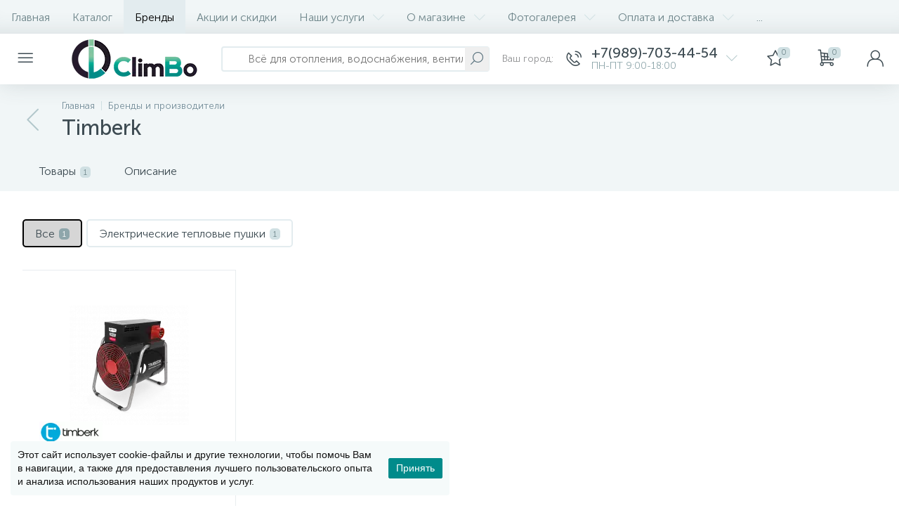

--- FILE ---
content_type: text/html; charset=UTF-8
request_url: https://climbo.ru/brands/timberk/
body_size: 25274
content:
<!DOCTYPE html>
<html lang="ru">
<head>
<link rel="preload" href="/bitrix/cache/css/arturgolubev.cssinliner/v551_s3/css_united/daa016f7c61522ff0f987acdabb098ff.css" as="style">
 <!-- [CHANGE] Базовые мета: добавил современный charset и нормальный viewport (IE meta убрал) -->
 <meta charset="UTF-8"> <!-- [CHANGE] -->
 <meta name="viewport" content="width=device-width, initial-scale=1"> <!-- [CHANGE] -->

 
 <title>Продукция Timberk по цене производителя в Ростове-на-Дону</title>

 <!-- [CHANGE] Прелоад шрифтов: оставил единый блок, без дублей; при наличии .woff2 лучше заменить -->
 <link rel="preload" href="/local/templates/enext/fonts/MuseoSansCyrl-300.woff" as="font" type="font/woff" crossorigin> <!-- [CHANGE] -->
 <link rel="preload" href="/local/templates/enext/fonts/MuseoSansCyrl-500.woff" as="font" type="font/woff" crossorigin> <!-- [CHANGE] -->
 <link rel="preload" href="/local/templates/enext/fonts/MuseoSansCyrl-700.woff" as="font" type="font/woff" crossorigin> <!-- [CHANGE] -->

 <!-- [CHANGE] Прелоад логотипа: оставил только одну строку (раньше было дважды) -->
 <link rel="preload" as="image" href="/img/logo-small.webp"> <!-- [CHANGE] -->

 <!-- [CHANGE] Каноникал общий для сайта:
 - уважает PageProperty('canonical')
 - чистит query-параметры
 - не выводится на /filter/
 - каноним на основной домен climbo.ru (унификация для мультидомена) -->
 <link rel="canonical" href="https://climbo.ru/brands/timberk/" />

 

 
 <!-- [CHANGE] Все тяжёлые скрипты переведены на defer (как ты уже начал) -->
         <meta http-equiv="Content-Type" content="text/html; charset=UTF-8" />
<meta name="robots" content="index, follow" />
<meta name="description" content="Заказать товары бренда Timberk можно с доставкой в Ростове-на-Дону на сайте и по телефону +7(989)-703-44-54, 8(800)-250-96-44. Гарантия качества." />
<script data-skip-moving="true">(function(w, d, n) {var cl = "bx-core";var ht = d.documentElement;var htc = ht ? ht.className : undefined;if (htc === undefined || htc.indexOf(cl) !== -1){return;}var ua = n.userAgent;if (/(iPad;)|(iPhone;)/i.test(ua)){cl += " bx-ios";}else if (/Windows/i.test(ua)){cl += ' bx-win';}else if (/Macintosh/i.test(ua)){cl += " bx-mac";}else if (/Linux/i.test(ua) && !/Android/i.test(ua)){cl += " bx-linux";}else if (/Android/i.test(ua)){cl += " bx-android";}cl += (/(ipad|iphone|android|mobile|touch)/i.test(ua) ? " bx-touch" : " bx-no-touch");cl += w.devicePixelRatio && w.devicePixelRatio >= 2? " bx-retina": " bx-no-retina";if (/AppleWebKit/.test(ua)){cl += " bx-chrome";}else if (/Opera/.test(ua)){cl += " bx-opera";}else if (/Firefox/.test(ua)){cl += " bx-firefox";}ht.className = htc ? htc + " " + cl : cl;})(window, document, navigator);</script>






<script type="extension/settings" data-extension="currency.currency-core">{"region":"ru"}</script>



<link rel='preload' href='/local/templates/enext/fonts/uinext2020min.woff' as='font' type='font/woff' crossorigin />
<link rel='preload' href='/local/templates/enext/fonts/famin.woff' as='font' type='font/woff' crossorigin />
<link rel='preload' href='/local/templates/enext/fonts/efn/08-sanitary-ware-efn.woff' as='font' type='font/woff' crossorigin />
<link rel='preload' href='/local/templates/enext/fonts/efn/09-heating-cooling-efn.woff' as='font' type='font/woff' crossorigin />
<link rel='preload' href='/local/templates/enext/fonts/efn/25-ventilation-efn.woff' as='font' type='font/woff' crossorigin />
<link rel='icon' type='image/png' href='/upload/enext/167/logo3.png' />
<link rel='apple-touch-icon' href='/upload/enext/167/logo3.png' />
<link rel='apple-touch-icon' sizes='180x180' href='/upload/enext/167/logo3.png' />
<meta name='theme-color' content='#000000' />
<meta name='msapplication-navbutton-color' content='#000000' />
<meta name='apple-mobile-web-app-status-bar-style' content='#000000' />
<meta property='og:title' content='Timberk' />
<meta property='og:description' content='Заказать товары бренда Timberk можно с доставкой в Ростове-на-Дону на сайте и по телефону +7(989)-703-44-54, 8(800)-250-96-44. Гарантия качества.' />
<meta property='og:url' content='https://climbo.ru/brands/timberk/' />
<meta property='og:image' content='https://climbo.ru/upload/iblock/25d/timberk.png' />
<meta property='og:image:width' content='185' />
<meta property='og:image:height' content='65' />
<link rel='image_src' href='https://climbo.ru/upload/iblock/25d/timberk.png' />
 <!-- [CHANGE] Верификации: оставь одну актуальную метку Яндекса (сейчас две) -->
 <meta name="google-site-verification" content="6st1PHpqHr8oPcSfaB3jbfzMUXnavqASc9FXGr-XJR0">
 <meta name="yandex-verification" content="1d4d4a05038e7d94"> <!-- [CHANGE] -->
 <meta name="yandex-verification" content="8b93ac380ba9a356"> <!-- [CHANGE] TODO: одну из двух удалить -->

 <!-- [CHANGE] Починка lazylogo при включённой ленивой загрузке -->
  
<link href="/bitrix/cache/css/arturgolubev.cssinliner/v551_s3/css_united/daa016f7c61522ff0f987acdabb098ff.css" type="text/css" rel="stylesheet" onerror="document.body.classList.add('agic_reload_css');" />
<meta property="og:type" content="website" /></head>
<body class="slide-menu-option-6" data-img-webp="true">
 <noscript><div><img data-lazyload-src="https://mc.yandex.ru/watch/18620611" style="position:absolute; left:-9999px;" alt=""></div></noscript>
 <noscript><iframe src="https://www.googletagmanager.com/ns.html?id=GTM-MBQP4LG9" height="0" width="0" style="display:none;visibility:hidden"></iframe></noscript>

<div class="page-wrapper page-wrapper-rel">
 
 <div class="hidden-xs hidden-sm hidden-print top-menu-wrapper">
 <div class="top-menu">
 
<ul class="horizontal-multilevel-menu" id="horizontal-multilevel-menu-obbx_3951543183_LkGdQn"> 
	<li class=""><a href="/">Главная</a></li>
 <li>
 <a href="/catalog/">Каталог</a>
 </li>
 <li class='active'>
 <a href="/brands/">Бренды</a>
 </li>
 <li>
 <a href="/promotions/">Акции и скидки</a>
 </li>
 <li data-entity="dropdown">
 <a href="/services/">Наши услуги <i class="icon-arrow-down"></i></a>
 <ul class="horizontal-multilevel-dropdown-menu" data-entity="dropdown-menu">
 <li>
 <a href="/services/otoplenie/">Отопление</a>
 </li>
 <li>
 <a href="/services/vodopodgotovka/">Водоподготовка</a>
 </li>
 <li>
 <a href="/services/podbor-professionalnogo-nasosnogo-oborudovaniya/">Подбор профессионального насосного оборудования</a>
 </li>
 <li>
 <a href="/services/calcs/">Онлайн калькуляторы</a>
 </li>
 </ul></li> <li data-entity="dropdown">
 <a href="/about/">О магазине <i class="icon-arrow-down"></i></a>
 <ul class="horizontal-multilevel-dropdown-menu" data-entity="dropdown-menu">
 <li>
 <a href="/about/reviews/">Отзывы о компании</a>
 </li>
 <li>
 <a href="/about/vakansii/">Вакансии</a>
 </li>
 </ul></li> <li data-entity="dropdown">
 <a href="/gallery/">Фотогалерея <i class="icon-arrow-down"></i></a>
 <ul class="horizontal-multilevel-dropdown-menu" data-entity="dropdown-menu">
 <li>
 <a href="/gallery/radiator/">Радиатор</a>
 </li>
 <li>
 <a href="/gallery/otoplenie-gostinichnogo-kompleksa/">Отопление Гостиничного комплекса</a>
 </li>
 <li>
 <a href="/gallery/ventilyatsiya/">Вентиляция</a>
 </li>
 <li>
 <a href="/gallery/nasosnaya/">Насосная установка с частотным регулированием</a>
 </li>
 <li>
 <a href="/gallery/kommercheskaya-sistema-obratnogo-osmosa/">Коммерческая система обратного осмоса</a>
 </li>
 <li>
 <a href="/gallery/kommercheskaya-sistema-obratnogo-osmosa7917/">Комплекс очистки воды обратным осмосом 500 л/час</a>
 </li>
 </ul></li> <li data-entity="dropdown">
 <a href="/help/">Оплата и доставка <i class="icon-arrow-down"></i></a>
 <ul class="horizontal-multilevel-dropdown-menu" data-entity="dropdown-menu">
 <li>
 <a href="/help/">Оплата и получение</a>
 </li>
 <li>
 <a href="/help/delivery/">Условия доставки</a>
 </li>
 <li>
 <a href="/help/return/">Возврат товара</a>
 </li>
 </ul></li> <li>
 <a href="/services/calcs/">Онлайн калькуляторы</a>
 </li>
 <li>
 <a href="/contacts/">Контакты</a>
 </li>
 </ul>

 </div>
 </div>
 
 <div class="hidden-print top-panel-wrapper">
 <div class="top-panel">
 <div class="top-panel__cols">
 <div class="top-panel__col top-panel__thead">
 <div class="top-panel__cols">
 <div class="top-panel__col top-panel__menu-icon-container" data-entity="menu-icon">
 <i class="icon-menu"></i>
 <div class="slide-menu"><!-- mobile slide menu placeholder --></div>
 </div>
 
 <div class="top-panel__col top-panel__logo">
 <a href="/">
 <img
 class="no-lazyload bx-no-lazy"
 data-lazyload-src="/img/logo-small.webp"
 onerror="this.onerror=null;this.src='/img/logo-small.png'"
 width="185" height="56"
 alt="Climbo Logo"
 decoding="async"
 fetchpriority="high"
 loading="eager"
 style="display:block;height:auto"
 data-lazyload="false"
 data-skip-lazy="1"
 >
</a>



 </div>
 </div>

 <div class="top-panel__cols visible-xs visible-sm">
 <div class="top-panel__col top-panel__tsearch">
 <div class="top-panel__search top-panel__search_mob">
 <div id="title-search-mob">
 <form action="/catalog/"> 
 <input type="text" name="q" id="title-search-input-mob" maxlength="50" autocomplete="off" placeholder="Всё для отопления, водоснабжения, вентиляции, водоочистки" value="" />
 <button type="submit"><i class="icon-search"></i></button>
 <i class="icon-search" style="display: none;"></i>
 </form>
	</div>

	
 </div>
 </div>
 </div>
 </div>

 <div class="top-panel__col top-panel__tfoot">
 <div class="top-panel__cols">
 
 <div class="top-panel__col top-panel__search-container hidden-xs hidden-sm">
 <a class="top-panel__search-btn hidden-md hidden-lg" href="javascript:void(0)" data-entity="showSearch">
 <span class="top-panel__search-icon"><i class="icon-search"></i></span>
 </a>
 <div class="top-panel__search top-panel__search_dt hidden-xs hidden-sm">
 <div id="title-search">
 <form action="/catalog/"> 
 <input type="text" name="q" id="title-search-input" maxlength="50" autocomplete="off" placeholder="Всё для отопления, водоснабжения, вентиляции, водоочистки" value="" />
 <button type="submit"><i class="icon-search"></i></button>
 <i class="icon-search" style="display: none;"></i>
 </form>
	</div>

	
 </div>
 </div>
 
 <div class="hidden-xs hidden-sm top-panel__col top-panel__geo-location">
 <!--'start_frame_cache_W3XK6f'-->
<div class="select-city-wrap" id="regions_choose_component">
 <div class="select-city__block">
 <span class="select-city__block__text">Ваш город: </span>
 <span class="select-city__block__text-city" data-entity="select-city__block__text-city"> </span>
 </div>
</div>
<div class="select-city__dropdown-wrap" id="regions_choose_component_dropdown" style="display: none;">
 <div class="select-city__dropdown">
 <div class="select-city__dropdown__title-wrap">
 <span class="select-city__dropdown__title" data-entity="select-city__dropdown__title">
 Ваш город ###? </span>
 </div>
 <div class="select-city__dropdown__choose-wrap">
 <span class="select-city__dropdown__choose__yes select-city__dropdown__choose"
 data-entity="select-city__dropdown__choose__yes"
 >Да </span>
 <span class="select-city__dropdown__choose__no select-city__dropdown__choose"
 data-entity="select-city__dropdown__choose__no"
 >
 Нет </span>
 </div>
 </div>
</div>
<div id="regon_choose_select-city__modal" class="select-city__modal" style="display: none;">
 <div class="select-city__modal-wrap">
 <div class="select-city__close" data-entity="select-city__close"></div>
 <div class="select-city__modal__title-wrap">
 <p class="select-city__modal__title">Ваш город:
 <span data-entity="select-city__js"></span></p>
 </div>
 <div class="select-city__modal__list-wrap">
 <span class="select-city__modal__list__title">Неправильно определили? Выберите из списка:</span>
 </div>
 <div class="select-city__modal__list" data-entity="select-city__modal__list">
 <!-- region names -->
 </div>
 <div class="select-city__modal__submit-wrap">
 <div class="select-city__modal__submit__title-wrap">
 <span class="select-city__modal__submit__title">Или укажите в строке ниже:</span>
 </div>
 <div class="select-city__modal__submit__block-wrap">
 <div class="select-city__modal__submit__block-wrap__input_wrap">
 <div class="select-city__modal__submit__block-wrap__input_wrap_error"
 style="display:none;"
 data-entity="select-city__modal__submit__block-wrap__input_wrap_error"
 >Указанный регион не найден</div>
 <input value="" type="text" class="select-city__modal__submit__input" data-entity="select-city__modal__submit__input">
 <div class="select-city__modal__submit__vars" data-entity="select-city__modal__submit__vars" style="display: none;"></div>
 </div>
 <input type="submit" name="submit"
 value="Выбрать"
 class="select-city__modal__submit__btn" data-entity="select-city__modal__submit__btn">
 </div>
 </div>
 </div>
</div>
<div id="regon_choose_modal__overlay" class="modal__overlay" style="display: none;"></div>

<!--'end_frame_cache_W3XK6f'--> </div>

 <div class="hidden top-panel__col top-panel__geo-location">
 
<div class="top-panel__geo-location-block" id="geo-location-obbx_2802721151_AsrmUV">
	<i class="icon-map-marker"></i>
	<!--'start_frame_cache_geo-location-obbx_2802721151_AsrmUV'-->	<span data-entity="city">Местоположение</span>
	<!--'end_frame_cache_geo-location-obbx_2802721151_AsrmUV'--></div>


 </div>
 
 
	<div class="top-panel__col top-panel__contacts">
 <a class="top-panel__contacts-block" id="bx_3218110189_34109" href="javascript:void(0)">
 <span class="top-panel__contacts-icon"><i class="icon-phone-call"></i></span>
 <span class="top-panel__contacts-caption hidden-xs hidden-sm">
 <span class="top-panel__contacts-title">+7(989)-703-44-54</span>
 <span class="top-panel__contacts-descr">ПН-ПТ 9:00-18:00</span>
 </span>
 <span class="top-panel__contacts-icon hidden-xs hidden-sm"><i class="icon-arrow-down"></i></span>
 </a>

 
 	</div>

 <div class="top-panel__col top-panel__compare">
 </div>
 
 
<div class="top-panel__col top-panel__mini-cart">
		<div id="bx_basketh3CV5Q" class="mini-cart"> 
 <!--'start_frame_cache_bx_basketh3CV5Q'-->	<a class="mini-cart__delay" href="/personal/cart/?delay=Y" title="Отложенные" data-entity="delay">
 <i class="icon-star"></i>
 <span class="mini-cart__count">0</span>
	</a>
	<a class="mini-cart__cart empty" href="javascript:void(0)" title="Моя корзина" data-entity="cart">
 <i class="icon-cart"></i>
 <span class="mini-cart__count">0</span>
	</a>
<!--'end_frame_cache_bx_basketh3CV5Q'-->	</div>
	</div> 
 <div class="top-panel__col top-panel__user">
 <!--'start_frame_cache_top-panel__user-link'-->
<a class="top-panel__user-link" href="javascript:void(0)" title="Войти" id="user-obfodefn">
	<span class="top-panel__user-graph-wrap">
 <span class="top-panel__user-graph">
 <i class="icon-user"></i>
 </span>
	</span>
</a>



<!--'end_frame_cache_top-panel__user-link'-->
 </div>
 </div>
 </div>
 </div>
 </div>
 </div>

 
 <div class="page-container-wrapper">
 
 
 <div class="hidden-print navigation-wrapper">
 <div class="container-ws">
 <div class="row">
 <div class="col-xs-12">
 <div class="navigation-content">
 <div id="navigation" class="navigation">
 <div class="navigation-block"><a href="/brands/" class="navigation-back"><i class="icon-arrow-left"></i></a><div class="navigation-items"><div class="navigation-breadcrumb" itemscope itemtype="http://schema.org/BreadcrumbList">
 <div class="navigation-breadcrumb__item" id="breadcrumb_0" itemprop="itemListElement" itemscope itemtype="http://schema.org/ListItem">
 
 <a href="/" title="Главная" itemprop="item">
 <span itemprop="name">Главная</span>
 </a>
 <meta itemprop="position" content="1" />
 </div>
 <div class="navigation-breadcrumb__item" id="breadcrumb_1" itemprop="itemListElement" itemscope itemtype="http://schema.org/ListItem">
 <i class="navigation-breadcrumb__separate"></i>
 <a href="/brands/" title="Бренды и производители" itemprop="item">
 <span itemprop="name">Бренды и производители</span>
 </a>
 <meta itemprop="position" content="2" />
 </div></div><h1 id="pagetitle" class="navigation-title">Timberk</h1></div></div> </div>
 </div>
 </div>
 </div>
 </div>
 </div>
 <div class="content-wrapper internal">
 <div class="container-ws">
 <div class="row">
 <div class="col-xs-12">
 

<div class="brands-detail" id="bx_1878455859_5401">
 <div class="brands-detail-tabs-container">
 <div class="brands-detail-tabs-block" data-entity="tabs">
 <div class="brands-detail-tabs-scroll">
 <ul class="brands-detail-tabs-list"> 
 <li class="brands-detail-tab" data-entity="tab" data-value="products">Товары<span>1</span></li>
 <li class="brands-detail-tab" data-entity="tab" data-value="description">Описание</li>
 </ul>
 </div>
 </div>
	</div>
	<div class="brands-detail-tabs-content">
 
 <div class="brands-detail-products-container" data-entity="tab-container" data-value="products"> 
 <div class="brands-detail-sections-links" data-entity="links">
 <div class="brands-detail-section-link active" data-section-id="0">Все<span>1</span></div>
 <div class="brands-detail-section-link" data-section-id="117"> Электрические тепловые пушки<span>1</span></div>
 </div>
 <div class="brands-detail-products">
 
<div class="row catalog-section one_in_row_list" data-entity="container-2">
 <!-- items-container -->
 <div class="col-xs-12 col-md-3" data-entity="item-col">
 
	<div class="product-item-container" id="bx_3966226736_33918_7e1b8e3524755c391129a9d7e6f2d206" data-entity="item">
 
<div class="product-item">	
	<div class="product-item-image-wrapper" data-entity="image-wrapper"> 
 <a target="_self" class="product-item-image" id="bx_3966226736_33918_7e1b8e3524755c391129a9d7e6f2d206_pict" href="/product/elektricheskaya_teplovaya_pushka_timberk_tih_re8_15m_/" title="Электрическая тепловая пушка Timberk TIH RE8 15M фото и характеристики. Доставка по России и в Ростове-на-Дону">
 <img data-lazyload-src="/upload/iblock/e98/Timberk_TIH_RE8_15M_1_.webp?1744625884" width="170" height="170" alt="Электрическая тепловая пушка Timberk TIH RE8 15M — фото, характеристики, купить в CLIMBO" title="Электрическая тепловая пушка Timberk TIH RE8 15M фото и характеристики. Доставка по России и в Ростове-на-Дону" /> 
 <div class="product-item-markers product-item-markers-icons">
 <span class="product-item-marker-container product-item-marker-container-hidden" id="bx_3966226736_33918_7e1b8e3524755c391129a9d7e6f2d206_dsc_perc">
 <span class="product-item-marker product-item-marker-discount product-item-marker-14px"><span data-entity="dsc-perc-val">0%</span></span>
 </span>
 
 </div>
 <div class="product-item-brand">
 <img data-lazyload-src="/upload/iblock/207/timberk.webp?1744625674" width="160" height="56" alt="Timberk" title="Timberk" />
 </div>
 </a>
 <div class="visible-md visible-lg product-item-icons-container">
 <div class="product-item-delay" id="bx_3966226736_33918_7e1b8e3524755c391129a9d7e6f2d206_delay_link" title="Отложить" style="display: none;">
 <i class="icon-star" data-entity="delay-icon"></i>
 </div>
 </div>
 <div class="hidden-xs hidden-sm product-item-quick-view" id="bx_3966226736_33918_7e1b8e3524755c391129a9d7e6f2d206_quick_view_link"><i class="icon-eye"></i><span>Быстрый просмотр</span></div>
 </div>	
 <div class="product-item-title">
 <a target="_self" href="/product/elektricheskaya_teplovaya_pushka_timberk_tih_re8_15m_/" title="Электрическая тепловая пушка Timberk TIH RE8 15M">Электрическая тепловая пушка Timberk TIH RE8 15M</a>
	</div>
	
	<div class="product-item-props">
 <div class="product-item-props-item">
 <span class="product-item-props-item-name">Код товара</span>: 33918 </div>
 </div>
	
	<div class="product-item-info-container">
 <div class="product-item-info-block">
 <div class="product-item-info">
 <div class="product-item-blocks">
 <div class="product-item-price-container" data-entity="price-block">
 <div class="product-item-price" id="bx_3966226736_33918_7e1b8e3524755c391129a9d7e6f2d206_price">
 <span class="product-item-price-not-set" data-entity="price-current-not-set" style="display:none;">Не указана цена</span>
 <span class="product-item-price-current" data-entity="price-current">11 980 руб.</span>
 <span class="product-item-price-measure" data-entity="price-measure">/шт</span>
 </div>
 <div class="product-item-price-old" id="bx_3966226736_33918_7e1b8e3524755c391129a9d7e6f2d206_price_old" style="display:none;"></div>
 <div class="product-item-price-economy" id="bx_3966226736_33918_7e1b8e3524755c391129a9d7e6f2d206_price_discount" style="display:none;"></div>
 </div>
 <div class="product-item-hidden" id="bx_3966226736_33918_7e1b8e3524755c391129a9d7e6f2d206_quant_limit">
 <div class="product-item-quantity product-item-quantity-not-avl">
 <i class="icon-close-b product-item-quantity-icon"></i>
 <span class="product-item-quantity-val">
 Нет в наличии </span>
 </div>
 </div>
 </div>
 <div class="product-item-button-container" data-entity="buttons-block"> 
 <div id="bx_3966226736_33918_7e1b8e3524755c391129a9d7e6f2d206_basket_actions">
 <button type="button" class="btn btn-buy" id="bx_3966226736_33918_7e1b8e3524755c391129a9d7e6f2d206_buy_link" title="Купить" disabled="disabled"><i class="icon-cart"></i></button>
 </div>
 </div>
 </div>
 </div>
	</div>
	</div>
 	</div>
 </div>
 
 <!-- items-container -->
	</div>


<!-- component-end -->  </div>
 </div>
 <div class="brands-detail-detail-text" data-entity="tab-container" data-value="description">Описание в разработке...</div>
 </div>
</div>


 </div>
 </div>
 </div>
 </div>
 <div class="hidden-print viewed-wrapper" data-entity="parent-container" style="display: none;">
 <div class="container">
 <div class="row viewed">
 <div class="col-xs-12">
 <div class="h2" data-entity="header" data-showed="false" style="display: none; opacity: 0;">
 Вы смотрели	
 </div>
 <!--'start_frame_cache_catalog-products-viewed-container'-->
<div class="catalog-products-viewed" data-entity="catalog-products-viewed-container">
	</div>

<!--'end_frame_cache_catalog-products-viewed-container'--> </div>
 </div>
 </div>
 </div>
 <div class="hidden-print bigdata-wrapper" data-entity="parent-container" style="display: none;">
 <div class="container">
 <div class="row bigdata">
 <div class="col-xs-12">
 <div class="h1" data-entity="header" data-showed="false" style="display: none; opacity: 0;">
 Персональные рекомендации 
 </div>
 </div>
 </div>
 </div>
 </div>
 <div class="hidden-print feedback-wrapper">
	<div class="container">
 <div class="row feedback" id="feedback-obbx_981976228_LX4GL8">
 <div class="col-xs-12">
 <div class="h1">Нужна консультация? Задайте вопрос прямо сейчас!</div>
 </div>
 <form action="javascript:void(0)">
 <input type="hidden" name="IBLOCK_STRING" value="[base64],," />
 <div class="col-xs-12 col-md-3">
 <div class="form-group">
 <input type="text" name="NAME" class="form-control" placeholder="Имя" />
 </div>
 <div class="form-group">
 <input type="text" name="EMAIL" class="form-control" placeholder="E-mail" />
 </div>
 <div class="form-group">
 <input type="text" name="PHONE" class="form-control" placeholder="Телефон" />
 </div>
 <input type="hidden" name="SOURCE_URL" value="" />
 </div>
 <div class="col-xs-12 col-md-6">
 <div class="form-group">
 <textarea name="MESSAGE" class="form-control" rows="3" placeholder="Вопрос или предмет заявки" style="height:84px; min-height:84px; max-height:84px;"></textarea>
 </div>
 </div>
 <div class="col-xs-12 col-md-3">
 <div class="form-group no-captcha">
 <button type="submit" class="btn btn-primary">Отправить сообщение</button>
 </div>
 </div>
 
 <input type="hidden" name="USER_CONSENT_ID" value="1" />
 <input type="hidden" name="USER_CONSENT_URL" value="" />
 <div class="col-xs-12">
 <div class="form-group form-group-checkbox">
 <div class="checkbox">
 
<label data-bx-user-consent="{&quot;id&quot;:1,&quot;sec&quot;:&quot;2ngrh1&quot;,&quot;autoSave&quot;:false,&quot;actionUrl&quot;:&quot;\/bitrix\/components\/bitrix\/main.userconsent.request\/ajax.php&quot;,&quot;replace&quot;:{&quot;button_caption&quot;:&quot;Отправить сообщение&quot;,&quot;fields&quot;:[&quot;Имя&quot;,&quot;E-mail&quot;,&quot;Телефон&quot;,&quot;IP-адрес&quot;]},&quot;url&quot;:null}" class="main-user-consent-request">
 <input type="checkbox"
 id="user_consent_checkbox"
 value="Y" name="USER_CONSENT" />
 <span class="check-cont"><span class="check"><i class="icon-ok-b"></i></span></span>
 <label for="user_consent_checkbox" class="check-title js-user-consent-link">
 Я даю согласие на обработку моих персональных данных </label>
</label>


<script type="text/html" data-bx-template="main-user-consent-request-loader">
	<div class="main-user-consent-request-popup">
 <div class="main-user-consent-request-popup-cont">
 <div data-bx-head="" class="main-user-consent-request-popup-header"></div>
 <div class="main-user-consent-request-popup-body">
 <div data-bx-loader="" class="main-user-consent-request-loader">
 <svg class="main-user-consent-request-circular" viewBox="25 25 50 50">
 <circle class="main-user-consent-request-path" cx="50" cy="50" r="20" fill="none" stroke-width="1" stroke-miterlimit="10"></circle>
 </svg>
 </div>
 <div data-bx-content="" class="main-user-consent-request-popup-content">
 <div class="main-user-consent-request-popup-textarea-block">
 <textarea disabled data-bx-textarea="" class="main-user-consent-request-popup-text"></textarea>
 </div>
 <div class="main-user-consent-request-popup-buttons">
 <span data-bx-btn-accept="" class="main-user-consent-request-popup-button btn btn-primary">Y</span>
 <span data-bx-btn-reject="" class="main-user-consent-request-popup-button btn btn-default">N</span>
 </div>
 </div>
 </div>
 </div>
	</div>
</script>

 </div>
 </div>
 </div>
 </form>
 <div class="col-xs-12">
 <div class="alert"></div>
 </div>
 </div>
	</div>
</div>


 <div class="hidden-print bottom-menu-wrapper">
 <div class="bottom-menu">
 <div class="container">
 <div class="row">
 <div class="col-xs-12">
 <!--BOTTOM_MENU-->
 
<ul class="footer-menu">
 <li>
 <a href="/catalog/">Каталог<i class="icon-arrow-right"></i></a>
 </li>
 <li>
 <a href="/promotions/">Акции и скидки<i class="icon-arrow-right"></i></a>
 </li>
 <li>
 <a href="/brands/">Бренды<i class="icon-arrow-right"></i></a>
 </li>
 <li>
 <a href="/services/">Наши услуги<i class="icon-arrow-right"></i></a>
 </li>
 <li>
 <a href="/about/">О магазине<i class="icon-arrow-right"></i></a>
 </li>
 <li>
 <a href="/gallery/">Фотогалерея<i class="icon-arrow-right"></i></a>
 </li>
 <li>
 <a href="/help/">Оплата<i class="icon-arrow-right"></i></a>
 </li>
 <li>
 <a href="/help/delivery/">Доставка<i class="icon-arrow-right"></i></a>
 </li>
 <li>
 <a href="/stati/">Статьи<i class="icon-arrow-right"></i></a>
 </li>
 <li>
 <a href="/contacts/">Контакты<i class="icon-arrow-right"></i></a>
 </li>
 <li>
 <a href="/about/reviews/">Отзывы<i class="icon-arrow-right"></i></a>
 </li>
 <li>
 <a href="/legal/">Правовая информация<i class="icon-arrow-right"></i></a>
 </li>
	</ul> </div>
 </div>
 </div>
 </div>
 </div>
 <div class="hidden-print footer-wrapper">
 <div class="container">
 <div class="row">
 <div class="footer"> 
 <div class="col-xs-12 col-md-4">
 <div class="footer__copyright"> 
 © Copyright 2012-2026 Climbo.ru<br>
Вся информация на сайте носит справочный характер и не является публичной офертой </div>
 </div> 
 <div class="col-xs-12 col-md-4">
 
<ul class="join-us">
 <li id="bx_651765591_34132">
 <a rel="nofollow noopener" title="ВКонтакте" href="https://vk.com/climbo_don" target="_blank" style='background:#4d739c;'><i class="fa fa-vk"></i></a>
 </li>
	</ul> 
 </div>
 <div class="col-xs-12 col-md-2">
 <!--FOOTER_MENU-->
 
<ul class="footer-menu">
 <li>
 <a href="/agreement/?id=1">Политика компании в отношении обработки персональных данных<i class="icon-arrow-right"></i></a>
 </li>
	</ul> </div>
 <div class="col-xs-12 col-md-2">
 <div class="footer__developer">
 </div>
 </div>
 </div>
 </div>
 </div>
 </div>
 <div class="slide-panel"></div>
 </div>
 </div>
 <a class="scroll-up" href="javascript:void(0)"><i class="icon-arrow-up"></i></a>
  <!-- Yandex.Metrika counter -->
  <noscript>
 <div><img data-lazyload-src="https://mc.yandex.ru/watch/18620611" style="position:absolute; left:-9999px;" alt="" /></div>
 </noscript>
 <!-- /Yandex.Metrika counter -->

 <!-- Google Analytics -->
   <!-- Google Tag Manager -->
 	<!--'start_frame_cache_Xd812J'--><!--'end_frame_cache_Xd812J'-->

<!--noindex--><div class="ag_cookie_alert_window color_theme_neutral neutral_mini neutral_right ag_user_alert_position_bottom" id="js-alert-cookie-window" style="padding: 15px;"><div class="ag_user_alert_window_content" ><div class="ag_cookie_alert_window_text" >Этот сайт использует cookie-файлы и другие технологии, чтобы помочь Вам в навигации, а также для предоставления лучшего пользовательского опыта и анализа использования наших продуктов и услуг.</div><div class="ag_cookie_alert_window_buttons"><span class="ag_cookie_alert_window_button" id="js-cookie-alert-close" style="background-color:#008B8B; border-color:#008B8B; ">Принять</span></div></div></div><!--/noindex-->
<script src="/local/templates/enext/js/bootstrap.min.js" defer></script>
<script src="/local/templates/enext/js/formValidation.min.js" defer></script>
<script src="/local/templates/enext/js/inputmask.min.js" defer></script>
<script src="/local/templates/enext/js/jquery.hoverIntent.min.js" defer></script>
<script src="/local/templates/enext/js/moremenu.min.js" defer></script>
<script src="/local/templates/enext/js/scrollbar/jquery.scrollbar.min.js" defer></script>
<script src="/local/templates/enext/js/main.min.js" defer></script>
<script src="/local/templates/enext/custom.js" defer></script>

<script>window.dataLayer = window.dataLayer || []; if (typeof gtag != "function") {function gtag(){dataLayer.push(arguments);}}; </script>
<script>if(!window.BX)window.BX={};if(!window.BX.message)window.BX.message=function(mess){if(typeof mess==='object'){for(let i in mess) {BX.message[i]=mess[i];} return true;}};</script>
<script>(window.BX||top.BX).message({"JS_CORE_LOADING":"Загрузка...","JS_CORE_NO_DATA":"- Нет данных -","JS_CORE_WINDOW_CLOSE":"Закрыть","JS_CORE_WINDOW_EXPAND":"Развернуть","JS_CORE_WINDOW_NARROW":"Свернуть в окно","JS_CORE_WINDOW_SAVE":"Сохранить","JS_CORE_WINDOW_CANCEL":"Отменить","JS_CORE_WINDOW_CONTINUE":"Продолжить","JS_CORE_H":"ч","JS_CORE_M":"м","JS_CORE_S":"с","JSADM_AI_HIDE_EXTRA":"Скрыть лишние","JSADM_AI_ALL_NOTIF":"Показать все","JSADM_AUTH_REQ":"Требуется авторизация!","JS_CORE_WINDOW_AUTH":"Войти","JS_CORE_IMAGE_FULL":"Полный размер"});</script><script src="/bitrix/js/main/core/core.min.js?1744627448225353"></script><script>BX.Runtime.registerExtension({"name":"main.core","namespace":"BX","loaded":true});</script>
<script>BX.setJSList(["\/bitrix\/js\/main\/core\/core_ajax.js","\/bitrix\/js\/main\/core\/core_promise.js","\/bitrix\/js\/main\/polyfill\/promise\/js\/promise.js","\/bitrix\/js\/main\/loadext\/loadext.js","\/bitrix\/js\/main\/loadext\/extension.js","\/bitrix\/js\/main\/polyfill\/promise\/js\/promise.js","\/bitrix\/js\/main\/polyfill\/find\/js\/find.js","\/bitrix\/js\/main\/polyfill\/includes\/js\/includes.js","\/bitrix\/js\/main\/polyfill\/matches\/js\/matches.js","\/bitrix\/js\/ui\/polyfill\/closest\/js\/closest.js","\/bitrix\/js\/main\/polyfill\/fill\/main.polyfill.fill.js","\/bitrix\/js\/main\/polyfill\/find\/js\/find.js","\/bitrix\/js\/main\/polyfill\/matches\/js\/matches.js","\/bitrix\/js\/main\/polyfill\/core\/dist\/polyfill.bundle.js","\/bitrix\/js\/main\/core\/core.js","\/bitrix\/js\/main\/polyfill\/intersectionobserver\/js\/intersectionobserver.js","\/bitrix\/js\/main\/lazyload\/dist\/lazyload.bundle.js","\/bitrix\/js\/main\/polyfill\/core\/dist\/polyfill.bundle.js","\/bitrix\/js\/main\/parambag\/dist\/parambag.bundle.js"]);
</script>
<script>BX.Runtime.registerExtension({"name":"fx","namespace":"window","loaded":true});</script>
<script>BX.Runtime.registerExtension({"name":"jquery2","namespace":"window","loaded":true});</script>
<script>BX.Runtime.registerExtension({"name":"ui.design-tokens","namespace":"window","loaded":true});</script>
<script>BX.Runtime.registerExtension({"name":"ui.fonts.opensans","namespace":"window","loaded":true});</script>
<script>BX.Runtime.registerExtension({"name":"main.popup","namespace":"BX.Main","loaded":true});</script>
<script>BX.Runtime.registerExtension({"name":"popup","namespace":"window","loaded":true});</script>
<script>BX.Runtime.registerExtension({"name":"currency.currency-core","namespace":"BX.Currency","loaded":true});</script>
<script>BX.Runtime.registerExtension({"name":"currency","namespace":"window","loaded":true});</script>
<script>(window.BX||top.BX).message({"LANGUAGE_ID":"ru","FORMAT_DATE":"DD.MM.YYYY","FORMAT_DATETIME":"DD.MM.YYYY HH:MI:SS","COOKIE_PREFIX":"BITRIX_SM","SERVER_TZ_OFFSET":"10800","UTF_MODE":"Y","SITE_ID":"s3","SITE_DIR":"\/","USER_ID":"","SERVER_TIME":1769247420,"USER_TZ_OFFSET":0,"USER_TZ_AUTO":"Y","bitrix_sessid":"ba5e1bbea28891a2bc6e20262387ee92"});</script><script src="/bitrix/cache/js/s3/enext/kernel_main/kernel_main_v1.js?1769089479158469"></script>
<script src="/bitrix/js/main/jquery/jquery-2.2.4.min.js?174462598385578"></script>
<script src="/bitrix/js/main/popup/dist/main.popup.bundle.min.js?174462742665924"></script>
<script src="/bitrix/js/currency/currency-core/dist/currency-core.bundle.min.js?17446271324569"></script>
<script src="/bitrix/js/currency/core_currency.min.js?1744627132835"></script>
<script src="/bitrix/js/arturgolubev.cssinliner/script.js?17446259834367"></script>
<script src="/bitrix/js/arturgolubev.ecommerce/script_noajax_mode.js?1744625984472"></script>
<script src="/bitrix/js/arturgolubev.cookiealert/script.min.js?17500467062619"></script>
<script>BX.setJSList(["\/bitrix\/js\/main\/session.js","\/bitrix\/js\/main\/core\/core_fx.js","\/bitrix\/js\/main\/pageobject\/pageobject.js","\/bitrix\/js\/main\/core\/core_window.js","\/bitrix\/js\/main\/date\/main.date.js","\/bitrix\/js\/main\/core\/core_date.js","\/bitrix\/js\/main\/utils.js","\/local\/templates\/enext\/components\/bitrix\/news.detail\/brand\/script.js","\/local\/templates\/enext\/js\/owlCarousel\/owl.carousel.min.js","\/local\/templates\/enext\/components\/bitrix\/catalog.section\/.default\/script.js","\/local\/templates\/enext\/components\/bitrix\/catalog.item\/.default\/script.js","\/local\/templates\/enext\/components\/bitrix\/menu\/horizontal_multilevel\/script.js","\/bitrix\/components\/arturgolubev\/search.title\/script.js","\/local\/templates\/enext\/components\/arturgolubev\/search.title\/visual\/script.js","\/local\/templates\/enext\/components\/sotbit\/regions.choose\/climbo_new\/script.js","\/local\/templates\/enext\/components\/sotbit\/regions.choose\/climbo_new\/js\/horsey.min.js","\/bitrix\/components\/altop\/geo.location.enext\/templates\/.default\/script.js","\/local\/templates\/enext\/components\/bitrix\/news.list\/header_contacts\/script.js","\/bitrix\/components\/altop\/sale.basket.basket.line\/templates\/.default\/script.js","\/bitrix\/components\/altop\/user.enext\/templates\/.default\/script.js","\/local\/templates\/enext\/components\/bitrix\/catalog.products.viewed\/.default\/script.js","\/local\/templates\/enext\/components\/altop\/forms.enext\/feedback\/script.js"]);</script>
<script src="/bitrix/js/arturgolubev.ecommerce/main_init.js?1744625984"></script>



<script src="/bitrix/cache/js/s3/enext/template_a69612f931fa3e147d47173035c4bf99/template_a69612f931fa3e147d47173035c4bf99_v1.js?176908948598910"></script>
<script src="/bitrix/cache/js/s3/enext/page_075e9ebd3603b8206120f1baa1d64489/page_075e9ebd3603b8206120f1baa1d64489_v1.js?1769090748167322"></script>
<script>agic_ready_event(0); agic_action_event(0);</script><script src="/bitrix/js/arturgolubev.cssinliner/passive_fix.js"></script>



<script>
 document.addEventListener('DOMContentLoaded', function() {
 var logo = document.querySelector('img.no-lazyload');
 if (logo) {
 if (logo.dataset.lazyloadSrc) {
 logo.src = logo.dataset.lazyloadSrc;
 logo.removeAttribute('data-lazyload-src');
 }
 logo.classList.remove('bx-lazyload-success');
 }
 });
 </script>

<script type="text/javascript"> 
	var obbx_3951543183_LkGdQn = new JCHorizontalMultilevelMenu({
 container: 'horizontal-multilevel-menu-obbx_3951543183_LkGdQn'
	});
</script><script>
	BX.ready(function(){
 new JCTitleSearchCustom({
 'WAIT_IMAGE': '<i class="fa fa-spinner fa-pulse"></i>',
 'AJAX_PAGE' : '/brands/timberk/',
 'CONTAINER_ID': 'title-search-mob',
 'INPUT_ID': 'title-search-input-mob',
 'MIN_QUERY_LEN': 3
 });
	});
</script>

<script>
	BX.ready(function(){
 new JCTitleSearchCustom({
 'WAIT_IMAGE': '<i class="fa fa-spinner fa-pulse"></i>',
 'AJAX_PAGE' : '/brands/timberk/',
 'CONTAINER_ID': 'title-search',
 'INPUT_ID': 'title-search-input',
 'MIN_QUERY_LEN': 3
 });
	});
</script>

<script>
 $componentRegionsChoose = new RegionsChoose();
</script><script type="text/javascript">
	BX.message({
 GEO_LOCATION_SLIDE_PANEL_TITLE: 'Регион доставки'
	});
	BX.Sale.GeoLocationComponent.init({
 siteId: 's3',
 componentPath: '/bitrix/components/altop/geo.location.enext', 
 parameters: '[base64].7bc02f4e8d5d80a253861416c226b5350367e84f5e01c2251919fb5d3b2b8e4f',
 container: 'geo-location-obbx_2802721151_AsrmUV'
	});
</script><script type="text/javascript">
 BX.message({ 
 HEADER_CONTACTS_TITLE: 'Контакты',
 HEADER_CONTACTS_ITEM_TODAY: 'Сегодня',
 HEADER_CONTACTS_ITEM_24_HOURS: 'Круглосуточно',
 HEADER_CONTACTS_ITEM_OFF: 'Выходной',
 HEADER_CONTACTS_ITEM_BREAK: 'Перерыв',
 HEADER_CONTACTS_TEMPLATE_PATH: '/local/templates/enext/components/bitrix/news.list/header_contacts'
 });
 var obbx_3218110189_34109 = new JCNewsListHeaderContacts({'ITEM':{'ADDRESS':'Ростов-на-Дону, ул. Каширская 5, 1 этаж, офис 7','TIMEZONE':'+3','WORKING_HOURS':{'MON':{'WORK_START':'09:00','WORK_END':'18:00','BREAK_START':'','BREAK_END':'','NAME':'ПН'},'TUE':{'WORK_START':'09:00','WORK_END':'18:00','BREAK_START':'','BREAK_END':'','NAME':'ВТ'},'WED':{'WORK_START':'09:00','WORK_END':'18:00','BREAK_START':'','BREAK_END':'','NAME':'СР'},'THU':{'WORK_START':'09:00','WORK_END':'18:00','BREAK_START':'','BREAK_END':'','NAME':'ЧТ'},'FRI':{'WORK_START':'09:00','WORK_END':'18:00','BREAK_START':'','BREAK_END':'','NAME':'ПТ'},'SAT':{'WORK_START':'','WORK_END':'','BREAK_START':'','BREAK_END':'','NAME':'СБ'},'SUN':{'WORK_START':'','WORK_END':'','BREAK_START':'','BREAK_END':'','NAME':'ВС'}},'PHONE':{'VALUE':['+7(989)-703-44-54','8(800)-250-96-44'],'DESCRIPTION':[]},'EMAIL':{'VALUE':['sale@climbo.ru'],'DESCRIPTION':['']},'SKYPE':{'VALUE':['79897034454'],'DESCRIPTION':['']}},'VISUAL':{'ID':'bx_3218110189_34109'}});
 </script>
<script type="text/javascript">
 var bx_basketh3CV5Q = new BitrixSmallCart;
	</script>
<script type="text/javascript">
 bx_basketh3CV5Q.siteId = "s3";
 bx_basketh3CV5Q.cartId = "bx_basketh3CV5Q";
 bx_basketh3CV5Q.ajaxPath = "/bitrix/components/altop/sale.basket.basket.line/ajax.php";
 bx_basketh3CV5Q.templateName = ".default";
 bx_basketh3CV5Q.arParams = {'PATH_TO_BASKET':'/personal/cart/','CACHE_TYPE':'A','SHOW_DELAY':'Y','SHOW_BASKET':'Y','BASKET_VIEW':'RIGHT','AJAX':'N','~PATH_TO_BASKET':'/personal/cart/','~CACHE_TYPE':'A','~SHOW_DELAY':'Y','~SHOW_BASKET':'Y','~BASKET_VIEW':'RIGHT','~AJAX':'N','cartId':'bx_basketh3CV5Q'};
 bx_basketh3CV5Q.activate();
	</script>
<script type="text/javascript">
	BX.message({
 USER_SLIDE_PANEL_TITLE: 'Авторизация'
	});
	var obfodefn = new JCUserComponent({
 container: 'user-obfodefn',
 isAuth: ''
	});
</script><script type="text/javascript">
 var obbx_3966226736_33918_7e1b8e3524755c391129a9d7e6f2d206 = new JCCatalogItem({'PRODUCT_TYPE':'1','SHOW_QUANTITY':true,'SHOW_ADD_BASKET_BTN':false,'SHOW_BUY_BTN':true,'SHOW_ABSENT':true,'SHOW_OLD_PRICE':true,'ADD_TO_BASKET_ACTION':'ADD','SHOW_DISCOUNT_PERCENT':true,'DISPLAY_COMPARE':false,'BIG_DATA':false,'VIEW_MODE':'CARD','USE_SUBSCRIBE':false,'PRODUCT':{'ID':'33918','IBLOCK_ID':'6','NAME':'Электрическая тепловая пушка Timberk TIH RE8 15M','DETAIL_PAGE_URL':'/product/elektricheskaya_teplovaya_pushka_timberk_tih_re8_15m_/','PICT':{'ID':'93869','SRC':'/upload/iblock/e98/Timberk_TIH_RE8_15M_1_.png','WIDTH':'170','HEIGHT':'170'},'CAN_BUY':false,'CHECK_QUANTITY':true,'MAX_QUANTITY':'0','STEP_QUANTITY':'1','QUANTITY_FLOAT':true,'ITEM_PRICE_MODE':'S','ITEM_PRICES':[{'UNROUND_BASE_PRICE':'11980','UNROUND_PRICE':'11980','BASE_PRICE':'11980','PRICE':'11980','ID':'21491','PRICE_TYPE_ID':'1','CURRENCY':'RUB','DISCOUNT':'0','PERCENT':'0','QUANTITY_FROM':'','QUANTITY_TO':'','QUANTITY_HASH':'ZERO-INF','MEASURE_RATIO_ID':'','PRINT_BASE_PRICE':'11 980 руб.','RATIO_BASE_PRICE':'11980','PRINT_RATIO_BASE_PRICE':'11 980 руб.','PRINT_PRICE':'11 980 руб.','RATIO_PRICE':'11980','PRINT_RATIO_PRICE':'11 980 руб.','PRINT_DISCOUNT':'0 руб.','RATIO_DISCOUNT':'0','PRINT_RATIO_DISCOUNT':'0 руб.','MIN_QUANTITY':'1'}],'ITEM_PRICE_SELECTED':'0','ITEM_QUANTITY_RANGES':{'ZERO-INF':{'HASH':'ZERO-INF','QUANTITY_FROM':'','QUANTITY_TO':'','SORT_FROM':'0','SORT_TO':'INF'}},'ITEM_QUANTITY_RANGE_SELECTED':'ZERO-INF','ITEM_MEASURE_RATIOS':{'11663':{'ID':'11663','RATIO':'1','IS_DEFAULT':'Y','PRODUCT_ID':'33918'}},'ITEM_MEASURE_RATIO_SELECTED':'11663','ITEM_MEASURE':{'ID':'5','TITLE':'шт','SYMBOL_INTL':'pc. 1'}},'BASKET':{'ADD_PROPS':true,'QUANTITY':'quantity','PROPS':'prop','EMPTY_PROPS':true,'ADD_URL_TEMPLATE':'/product/elektricheskaya_teplovaya_pushka_timberk_tih_re8_15m_/?action=ADD2BASKET&id=#ID#','BUY_URL_TEMPLATE':'/product/elektricheskaya_teplovaya_pushka_timberk_tih_re8_15m_/?action=BUY&id=#ID#'},'VISUAL':{'ID':'bx_3966226736_33918_7e1b8e3524755c391129a9d7e6f2d206','PICT_ID':'bx_3966226736_33918_7e1b8e3524755c391129a9d7e6f2d206_pict','QUANTITY_ID':'bx_3966226736_33918_7e1b8e3524755c391129a9d7e6f2d206_quantity','QUANTITY_DOWN_ID':'bx_3966226736_33918_7e1b8e3524755c391129a9d7e6f2d206_quant_down','QUANTITY_UP_ID':'bx_3966226736_33918_7e1b8e3524755c391129a9d7e6f2d206_quant_up','PC_QUANTITY_ID':'bx_3966226736_33918_7e1b8e3524755c391129a9d7e6f2d206_pc_quantity','PC_QUANTITY_DOWN_ID':'bx_3966226736_33918_7e1b8e3524755c391129a9d7e6f2d206_pc_quant_down','PC_QUANTITY_UP_ID':'bx_3966226736_33918_7e1b8e3524755c391129a9d7e6f2d206_pc_quant_up','SQ_M_QUANTITY_ID':'bx_3966226736_33918_7e1b8e3524755c391129a9d7e6f2d206_sq_m_quantity','SQ_M_QUANTITY_DOWN_ID':'bx_3966226736_33918_7e1b8e3524755c391129a9d7e6f2d206_sq_m_quant_down','SQ_M_QUANTITY_UP_ID':'bx_3966226736_33918_7e1b8e3524755c391129a9d7e6f2d206_sq_m_quant_up','QUANTITY_MEASURE':'bx_3966226736_33918_7e1b8e3524755c391129a9d7e6f2d206_quant_measure','QUANTITY_LIMIT':'bx_3966226736_33918_7e1b8e3524755c391129a9d7e6f2d206_quant_limit','QUANTITY_LIMIT_NOT_AVAILABLE':'bx_3966226736_33918_7e1b8e3524755c391129a9d7e6f2d206_quant_limit_not_avl','BUY_LINK':'bx_3966226736_33918_7e1b8e3524755c391129a9d7e6f2d206_buy_link','BASKET_ACTIONS_ID':'bx_3966226736_33918_7e1b8e3524755c391129a9d7e6f2d206_basket_actions','MORE_LINK':'bx_3966226736_33918_7e1b8e3524755c391129a9d7e6f2d206_more_link','SUBSCRIBE_LINK':'bx_3966226736_33918_7e1b8e3524755c391129a9d7e6f2d206_subscribe','DELAY_LINK':'bx_3966226736_33918_7e1b8e3524755c391129a9d7e6f2d206_delay_link','QUICK_VIEW_LINK':'bx_3966226736_33918_7e1b8e3524755c391129a9d7e6f2d206_quick_view_link','COMPARE_LINK':'bx_3966226736_33918_7e1b8e3524755c391129a9d7e6f2d206_compare_link','PRICE_ID':'bx_3966226736_33918_7e1b8e3524755c391129a9d7e6f2d206_price','OLD_PRICE_ID':'bx_3966226736_33918_7e1b8e3524755c391129a9d7e6f2d206_price_old','DISCOUNT_PRICE_ID':'bx_3966226736_33918_7e1b8e3524755c391129a9d7e6f2d206_price_discount','DISCOUNT_PERCENT_ID':'bx_3966226736_33918_7e1b8e3524755c391129a9d7e6f2d206_dsc_perc','TOTAL_COST_ID':'bx_3966226736_33918_7e1b8e3524755c391129a9d7e6f2d206_total_cost','TREE_ID':'bx_3966226736_33918_7e1b8e3524755c391129a9d7e6f2d206_sku_tree','BASKET_PROP_DIV':'bx_3966226736_33918_7e1b8e3524755c391129a9d7e6f2d206_basket_prop'},'AJAX_PATH':'/local/templates/enext/components/bitrix/catalog.item/.default/ajax.php','QUICK_VIEW':{'QUICK_VIEW_PARAMETERS':'[base64]/QuNGC0YwiO3M6MjI6Ik1FU1NfQlROX0FERF9UT19CQVNLRVQiO3M6MTI6ItCa0YPQv9C40YLRjCI7czoxODoiTUVTU19CVE5fU1VCU0NSSUJFIjtzOjQyOiLQodC+0L7QsdGJ0LjRgtGMINC+INC/0L7RgdGC0YPQv9C70LXQvdC40LgiO3M6MTU6Ik1FU1NfQlROX0RFVEFJTCI7czoxODoi0J/[base64]/[base64].57ffda076594586d9aaf57c9062b8ba304e0472d546a1fb1089620e9d66cc314'},'PRODUCT_DISPLAY_MODE':'Y','USE_ENHANCED_ECOMMERCE':'N','DATA_LAYER_NAME':'dataLayer','BRAND_PROPERTY':''});
 </script>
<script type="text/javascript">
	BX.message({
 SQ_M_MESSAGE: 'м&sup2;',
 ECONOMY_INFO_MESSAGE: 'Экономия #ECONOMY#', 
 BASKET_URL: '/personal/cart/',
 ADD_BASKET_MESSAGE: 'Купить',
 ADD_BASKET_OK_MESSAGE: 'В корзине',
 DELAY_MESSAGE: 'Отложить',
 DELAY_OK_MESSAGE: 'Добавлено в отложенные',
 RELATIVE_QUANTITY_MANY: 'много',
 RELATIVE_QUANTITY_FEW: 'мало',
 COMPARE_MESSAGE: 'Добавить к сравнению',
 COMPARE_OK_MESSAGE: 'Добавлено к сравнению',
 BTN_MESSAGE_LAZY_LOAD: 'Показать больше товаров',
 BTN_MESSAGE_LAZY_LOAD_WAITER: 'Загрузка',
 BTN_MESSAGE_DETAIL_ITEM: 'Подробнее о товаре',
 SITE_ID: 's3'
	});
	var obbx_3966226736_2 = new JCCatalogSectionComponent({
 siteId: 's3',
 componentPath: '/bitrix/components/bitrix/catalog.section', 
 navParams: {'NavPageCount':'1','NavPageNomer':'1','NavNum':'2'},
 deferredLoad: false, //enable it for deferred load
 initiallyShowHeader: '1',
 bigData: {'enabled':false},
 lazyLoad: !!'',
 loadOnScroll: !!'', 
 template: '.default.9f14ee346aa50186a5488b1529d3b26cd4a8c124ba2619f2afb21249f7492282',
 ajaxId: '',
 parameters: '[base64]/0LjRgtGMIjtzOjIyOiJNRVNTX0JUTl9BRERfVE9fQkFTS0VUIjtzOjEyOiLQmtGD0L/[base64].38ce68d7c63dffd9748c57ba0568d59b7eb275f1a6673ab170ed75d5e817e4cd',
 container: 'container-2'
	});
</script>
<script type="text/javascript">
 BX.Currency.setCurrencies([{'CURRENCY':'RUB','FORMAT':{'FORMAT_STRING':'# руб.','DEC_POINT':'.','THOUSANDS_SEP':' ','DECIMALS':2,'THOUSANDS_VARIANT':'S','HIDE_ZERO':'Y'}}]);
 </script>
<script type="text/javascript">
	BX.message({ 
 BRAND_TEMPLATE_PATH: "/local/templates/enext/components/bitrix/news.detail/brand"
	});
	var obbx_1878455859_5401 = new JCNewsDetailBrands({'CONFIG':{'PARAMS':'[base64]/0LjRgtGMIjtzOjIyOiJNRVNTX0JUTl9BRERfVE9fQkFTS0VUIjtzOjEyOiLQmtGD0L/[base64].14c24441fbf024e413759cd84253fe8c1745566809f2ea15766c9cbf1eb44aab'},'ITEM':{'PRODUCTS_IDS':'YToxOntpOjA7czo1OiIzMzkxOCI7fQ==.d9645cc6ca2ba970dfcfa9477d52c8ea3b87a3dad179c03496f80f6305bb93d7'},'VISUAL':{'ID':'bx_1878455859_5401'}});
</script>




<script type="text/javascript">
	var obbx_2004496212_0w9xn1 = new JCCatalogProductsViewedComponent({
 initiallyShowHeader: '',
 container: 'catalog-products-viewed-container'
	});
</script>

<script type="text/javascript">
	function UserConsentControl(params) {
 this.caller = params.caller;
 this.formNode = params.formNode;
 this.controlNode = params.controlNode;
 this.inputNode = params.inputNode;
 this.config = params.config;
	}
	UserConsentControl.prototype = {};

	BX.UserConsent = {
 msg: {
 'title': 'Согласие пользователя',
 'btnAccept': 'Принимаю',
 'btnReject': 'Не принимаю',
 'loading': 'Загрузка..',
 'errTextLoad': 'Не удалось загрузить текст соглашения.'
 },
 events: {
 'save': 'main-user-consent-request-save',
 'refused': 'main-user-consent-request-refused',
 'accepted': 'main-user-consent-request-accepted'
 }, 
 current: null,
 autoSave: false,
 isFormSubmitted: false,
 isConsentSaved: false,
 attributeControl: 'data-bx-user-consent',
 load: function(context) {
 var item = this.find(context)[0];
 if(!item) {
 return null;
 }

 this.bind(item);
 return item;
 }, 
 loadAll: function(context, limit) { 
 this.find(context, limit).forEach(this.bind, this);
 }, 
 loadFromForms: function() {
 var formNodes = document.getElementsByTagName('FORM'); 
 formNodes = BX.convert.nodeListToArray(formNodes); 
 formNodes.forEach(this.loadAll, this);
 },
 find: function(context) {
 if(!context) {
 return [];
 }

 var controlNodes = context.querySelectorAll('[' + this.attributeControl + ']');
 controlNodes = BX.convert.nodeListToArray(controlNodes);
 return controlNodes.map(this.createItem.bind(this, context)).filter(function(item) { return !!item });
 }, 
 bind: function(item) { 
 if(item.config.submitEventName) {
 BX.addCustomEvent(item.config.submitEventName, this.onSubmit.bind(this, item));
 } else if(item.formNode) {
 BX.bind(item.formNode, 'submit', this.onSubmit.bind(this, item));
 }

 BX.bind(item.controlNode, 'click', this.onClick.bind(this, item));
 },
 createItem: function(context, controlNode) {
 var inputNode = controlNode.querySelector('input[type="checkbox"]');
 if(!inputNode) {
 return;
 }

 try {
 var config = JSON.parse(controlNode.getAttribute(this.attributeControl));
 var parameters = {
 'formNode': null,
 'controlNode': controlNode,
 'inputNode': inputNode,
 'config': config
 };

 if(context.tagName == 'FORM') {
 parameters.formNode = context;
 } else {
 parameters.formNode = BX.findParent(inputNode, {tagName: 'FORM'})
 }

 parameters.caller = this;
 return new UserConsentControl(parameters);
 } catch(e) {
 return null;
 }
 }, 
 onClick: function(item, e) {
 this.requestForItem(item);
 e.preventDefault();
 },
 onSubmit: function(item, e) {
 this.isFormSubmitted = true;
 if(this.check(item)) {
 return true;
 } else {
 if(e) {
 e.preventDefault();
 }
 return false;
 }
 },
 check: function(item) {
 if(item.inputNode.checked) {
 this.saveConsent(item);
 return true;
 }

 this.requestForItem(item);
 return false;
 },
 requestForItem: function(item) {
 this.setCurrent(item);
 this.requestConsent(
 item.config.id,
 {
 'sec': item.config.sec,
 'replace': item.config.replace
 },
 this.onAccepted,
 this.onRefused
 );
 },
 setCurrent: function(item) {
 this.current = item;
 this.autoSave = item.config.autoSave;
 this.actionRequestUrl = item.config.actionUrl;
 },
 onAccepted: function() {
 if(!this.current) {
 return;
 }

 var item = this.current;
 this.saveConsent(
 this.current,
 function() {
 BX.onCustomEvent(item, this.events.accepted, []);
 BX.onCustomEvent(this, this.events.accepted, [item]);

 this.isConsentSaved = true;

 if(this.isFormSubmitted && item.formNode && !item.config.submitEventName) {
 BX.submit(item.formNode);
 }
 }
 );

 this.current.inputNode.checked = true;
 BX.onCustomEvent(this.current.formNode, 'OnFormInputUserConsentChange'); 
 this.current = null;
 },
 onRefused: function() {
 BX.onCustomEvent(this.current, this.events.refused, []);
 BX.onCustomEvent(this, this.events.refused, [this.current]);
 this.current.inputNode.checked = false;
 BX.onCustomEvent(this.current.formNode, 'OnFormInputUserConsentChange');
 this.current = null;
 this.isFormSubmitted = false;
 },
 initPopup: function() {
 if(this.popup) {
 return;
 }
 this.popup = {};
 },
 popup: {
 isInit: false,
 caller: null,
 nodes: {
 container: null,
 shadow: null,
 head: null,
 loader: null,
 content: null,
 textarea: null,
 buttonAccept: null,
 buttonReject: null
 },
 onAccept: function() {
 this.hide();
 BX.onCustomEvent(this, 'accept', []);
 },
 onReject: function() {
 this.hide();
 BX.onCustomEvent(this, 'reject', []);
 },
 init: function() {
 if(this.isInit) {
 return true;
 }

 var tmplNode = document.querySelector('script[data-bx-template]');
 if(!tmplNode) {
 return false;
 }

 var popup = document.createElement('DIV');
 popup.innerHTML = tmplNode.innerHTML;
 popup = popup.children[0];
 if(!popup) {
 return false;
 }
 var sPanel = document.querySelector('.slide-panel');
 if(!!sPanel && BX.hasClass(sPanel, 'active'))
 sPanel.insertBefore(popup, sPanel.children[0]);
 else
 document.body.insertBefore(popup, document.body.children[0]);
 
 this.isInit = true;
 this.nodes.container = popup;
 this.nodes.shadow = this.nodes.container.querySelector('[data-bx-shadow]');
 this.nodes.head = this.nodes.container.querySelector('[data-bx-head]');
 this.nodes.loader = this.nodes.container.querySelector('[data-bx-loader]');
 this.nodes.content = this.nodes.container.querySelector('[data-bx-content]');
 this.nodes.textarea = this.nodes.container.querySelector('[data-bx-textarea]');

 this.nodes.buttonAccept = this.nodes.container.querySelector('[data-bx-btn-accept]');
 this.nodes.buttonReject = this.nodes.container.querySelector('[data-bx-btn-reject]');
 this.nodes.buttonAccept.textContent = this.caller.msg.btnAccept;
 this.nodes.buttonReject.textContent = this.caller.msg.btnReject;
 BX.bind(this.nodes.buttonAccept, 'click', this.onAccept.bind(this));
 BX.bind(this.nodes.buttonReject, 'click', this.onReject.bind(this));

 return true;
 },
 setTitle: function(text) {
 if(!this.nodes.head) {
 return;
 }
 this.nodes.head.textContent = text;
 },
 setContent: function(text) {
 if(!this.nodes.textarea) {
 return;
 }
 this.nodes.textarea.textContent = text;
 },
 show: function(isContentVisible) {
 if(typeof isContentVisible == 'boolean') {
 this.nodes.loader.style.display = !isContentVisible ? '' : 'none';
 this.nodes.content.style.display = isContentVisible ? '' : 'none';
 }
 this.nodes.container.style.display = '';
 },
 hide: function() {
 this.nodes.container.style.display = 'none';
 }
 },
 cache: {
 list: [],
 stringifyKey: function(key) {
 return BX.type.isString(key) ? key : JSON.stringify({'key': key});
 },
 set: function(key, data) {
 var item = this.get(key);
 if(item) {
 item.data = data;
 } else {
 this.list.push({
 'key': this.stringifyKey(key),
 'data': data
 });
 }
 },
 getData: function(key) {
 var item = this.get(key);
 return item ? item.data : null;
 },
 get: function(key) {
 key = this.stringifyKey(key);
 var filtered = this.list.filter(function(item) {
 return (item.key == key);
 });
 return (filtered.length > 0 ? filtered[0] : null);
 },
 has: function(key) {
 return !!this.get(key);
 }
 },
 requestConsent: function(id, sendData, onAccepted, onRefused) {
 sendData = sendData || {};
 sendData.id = id;

 var cacheHash = this.cache.stringifyKey(sendData);

 if(!this.popup.isInit) {
 this.popup.caller = this;
 if(!this.popup.init()) {
 return;
 }

 BX.addCustomEvent(this.popup, 'accept', onAccepted.bind(this));
 BX.addCustomEvent(this.popup, 'reject', onRefused.bind(this));
 }

 if(this.current && this.current.config.text) {
 this.cache.set(cacheHash, this.current.config.text);
 }

 if(this.cache.has(cacheHash)) {
 this.setTextToPopup(this.cache.getData(cacheHash));
 } else {
 this.popup.setTitle(this.msg.loading);
 this.popup.show(false);
 this.sendActionRequest(
 'getText', sendData,
 function(data) {
 this.cache.set(cacheHash, data.text || '');
 this.setTextToPopup(this.cache.getData(cacheHash));
 },
 function() {
 this.popup.hide();
 alert(this.msg.errTextLoad);
 }
 );
 }
 },
 setTextToPopup: function(text) {
 // set title from a first line from text.
 var titleBar = '';
 var textTitlePos = text.indexOf("\n");
 var textTitleDotPos = text.indexOf(".");
 textTitlePos = textTitlePos < textTitleDotPos ? textTitlePos : textTitleDotPos;
 if(textTitlePos >= 0 && textTitlePos <= 100) {
 titleBar = text.substr(0, textTitlePos).trim();
 titleBar = titleBar.split(".").map(Function.prototype.call, String.prototype.trim).filter(String)[0];
 }
 this.popup.setTitle(titleBar ? titleBar : this.msg.title);
 this.popup.setContent(text);
 this.popup.show(true);
 },
 saveConsent: function(item, callback) {
 this.setCurrent(item);

 var data = {
 'id': item.config.id,
 'sec': item.config.sec,
 'url': window.location.href
 };
 if(item.config.originId) {
 var originId = item.config.originId;
 if(item.formNode && originId.indexOf('%') >= 0) {
 var inputs = item.formNode.querySelectorAll('input[type="text"], input[type="hidden"]');
 inputs = BX.convert.nodeListToArray(inputs);
 inputs.forEach(function(input) {
 if(!input.name) {
 return;
 }
 originId = originId.replace('%' + input.name + '%', input.value ? input.value : '');
 });
 }
 data.originId = originId;
 }
 if(item.config.originatorId) {
 data.originatorId = item.config.originatorId;
 }

 BX.onCustomEvent(item, this.events.save, [data]);
 BX.onCustomEvent(this, this.events.save, [item, data]);

 if(this.isConsentSaved || !item.config.autoSave) {
 if(callback) {
 callback.apply(this, []);
 }
 } else {
 this.sendActionRequest(
 'saveConsent',
 data,
 callback,
 callback
 );
 }
 },
 sendActionRequest: function(action, sendData, callbackSuccess, callbackFailure) {
 callbackSuccess = callbackSuccess || null;
 callbackFailure = callbackFailure || null;

 sendData.action = action;
 sendData.sessid = BX.bitrix_sessid();
 sendData.action = action;

 BX.ajax({
 url: this.actionRequestUrl,
 method: 'POST',
 data: sendData,
 timeout: 10,
 dataType: 'json',
 processData: true,
 onsuccess: BX.proxy(function(data) {
 data = data || {};
 if(data.error) {
 callbackFailure.apply(this, [data]);
 } else if(callbackSuccess) {
 callbackSuccess.apply(this, [data]);
 }
 }, this),
 onfailure: BX.proxy(function() {
 var data = {'error': true, 'text': ''};
 if(callbackFailure) {
 callbackFailure.apply(this, [data]);
 }
 }, this)
 });
 }
	};
</script><script type="text/javascript">	
	BX.message({
 FORMS_NOT_EMPTY_INVALID: 'Заполните поле',
 FORMS_PHONE_WRONG: 'Неправильный номер',
 FORMS_USER_CONSENT_NOT_EMPTY_INVALID: 'Согласитесь с условиями', 
 FORMS_CAPTCHA_WRONG: 'Неверный код', 
 FORMS_ALERT_SUCCESS: 'Ваше сообщение отправлено<br />Мы постараемся ответить вам максимально быстро',
 FORMS_ALERT_ERROR: 'Ошибка! Ваше сообщение не отправлено'
	});
	var obbx_981976228_LX4GL8 = new JCFormsFeedbackComponent({
 componentPath: '/bitrix/components/altop/forms.enext',
 jsProps: {'NAME':{'CODE':'NAME','REQUIRED':'Y'},'EMAIL':{'CODE':'EMAIL','REQUIRED':'Y'},'PHONE':{'CODE':'PHONE','REQUIRED':'N'},'MESSAGE':{'CODE':'MESSAGE','REQUIRED':'Y'}},
 defaultCountry: 'ru',
 userConsent: 'Y',

 useCaptcha: '', 
 container: 'feedback-obbx_981976228_LX4GL8'
	});
</script>

<script type="text/javascript">
 BX.message({
 SITE_ID: "s3",
 SITE_DIR: "/", 
 SITE_SERVER_NAME: "climbo.ru",
 SITE_TEMPLATE_PATH: "/local/templates/enext",
 SITE_CHARSET: "UTF-8",
 LANGUAGE_ID: "ru",
 COOKIE_NAME: "BITRIX_SM",
 SLIDE_PANEL_SEARCH_TITLE: "Поиск", 
 SLIDE_PANEL_UNDEFINED_ERROR: "Возникла неопределенная ошибка"
 });
 //IE fix for "jumpy" fixed background
 if(navigator.userAgent.match(/MSIE 10/i) || navigator.userAgent.match(/Trident\/7\./) || navigator.userAgent.match(/Edge\/12\./)) {
 $("body").on("mousewheel", function () {
 event.preventDefault();
 var wd = event.wheelDelta;
 var csp = window.pageYOffset;
 window.scrollTo(0, csp - wd);
 });
 }
 </script>
<script defer>
 (function(m,e,t,r,i,k,a){
 m[i]=m[i]||function(){(m[i].a=m[i].a||[]).push(arguments)};
 m[i].l=1*new Date();
 for (var j = 0; j < document.scripts.length; j++) {
 if (document.scripts[j].src === r) { return; }
 }
 k=e.createElement(t),a=e.getElementsByTagName(t)[0];
 k.defer=1;k.src=r;a.parentNode.insertBefore(k,a)
 })(window, document, "script", "https://mc.yandex.ru/metrika/tag.js", "ym");

 ym(18620611, "init", {
 clickmap:true,
 trackLinks:true,
 accurateTrackBounce:true,
 webvisor:true,
 trackHash:true,
 ecommerce:"dataLayerCustom"
 });
 </script>
<script defer src="https://www.googletagmanager.com/gtag/js?id=G-Q8P3CZ4F83"></script>
<script defer>
 window.dataLayer = window.dataLayer || [];
 function gtag(){dataLayer.push(arguments);}
 gtag('js', new Date());
 gtag('config', 'G-Q8P3CZ4F83');
 </script>

<script defer>
 (function(w,d,s,l,i){
 w[l]=w[l]||[];
 w[l].push({'gtm.start': new Date().getTime(), event:'gtm.js'});
 var f=d.getElementsByTagName(s)[0],
 j=d.createElement(s),
 dl=l!='dataLayer'?'&l='+l:'';
 j.defer=true;
 j.src='https://www.googletagmanager.com/gtm.js?id='+i+dl;
 f.parentNode.insertBefore(j,f);
 })(window,document,'script','dataLayer','GTM-MBQP4LG9');
 </script>

<script src="/local/templates/enext/js/faq.js"></script>
<script>
 if(typeof JAgCookie == "undefined"){
 var cframe = document.querySelectorAll(".ag_cookie_alert_window");
 if(cframe.length){cframe.forEach(function(element){element.remove();});}
 }else{
 var agcookie_params = {'cookie_name':'AG_COOKIE_ALERT','cookie_name_reject':'AG_COOKIE_ALERT_reject','cookie_life':'30','agreement':'1','timeout':'0','auto_accept':'0'};
 var agcookie_obj = new JAgCookie(agcookie_params);
 }
 
 
 </script>

<script type='text/javascript' defer src='/bitrix/js/altop.enext/script.min.js?1744625983'></script></body>
</html>

--- FILE ---
content_type: application/javascript
request_url: https://climbo.ru/local/templates/enext/js/main.min.js
body_size: 4131
content:
(function(window) {
	'use strict';

	BX.ready(function() {	
		//SITE_BG//	
		var pageBg = document.body.querySelector('.page-bg');
		if(!!pageBg) {
			pageBg.style.opacity = 0;
			new BX.easing({
				duration: 300,
				start: {opacity: 0},
				finish: {opacity: 100},
				transition: BX.easing.transitions.linear,
				step: function(state){
					pageBg.style.opacity = state.opacity / 100;
				}
			}).animate();
		}
		
		//TOP_PANEL//
		var topPanelContainer = document.body.querySelector('.top-panel-wrapper'),		
			topPanel = !!topPanelContainer && topPanelContainer.querySelector('.top-panel'),
			topPanelThead = !!topPanel && topPanel.querySelector('.top-panel__thead'),
			topPanelTfoot = !!topPanel && topPanel.querySelector('.top-panel__tfoot');

		if(!!topPanelThead && !!topPanelTfoot) {
			function showHideTopPanelTfoot() {
				if(window.innerWidth < 992) {
					if(window.location.pathname.indexOf('/personal/') > -1)
						BX.addClass(topPanelTfoot, 'hidden-xs hidden-sm');
				} else {
					if(BX.hasClass(topPanelTfoot, 'hidden-xs hidden-sm'))
						BX.removeClass(topPanelTfoot, 'hidden-xs hidden-sm');
				}
			}

			showHideTopPanelTfoot();
			BX.bind(window, 'resize', function() {
				showHideTopPanelTfoot();
			});
			
			var isTopPanelFixed = false,
				lastScrollTop = 0;

			function checkTopTopPanel() {
				var scrollTop = !!document.body.style.top ? Math.abs(parseInt(BX.style(document.body, 'top'), 10)) : BX.GetWindowScrollPos().scrollTop,
					topPanelContainerTop = topPanelContainer.offsetTop;
				
				if(window.innerWidth < 992) {
					var topPanelTheadHeight = topPanelThead.offsetHeight,
						topPanelTfootHeight = topPanelTfoot.offsetHeight;
						
					BX.addClass(topPanelTfoot, 'fixed visible'); // custom
					// BX.style(topPanelTfoot, 'top', topPanelTheadHeight + 'px'); // custom
					
					if(scrollTop >= topPanelContainerTop) {
						if(!isTopPanelFixed) {
							isTopPanelFixed = true;
							// BX.style(topPanelContainer, 'height', topPanelTheadHeight + topPanelTfootHeight + 'px');
							BX.style(topPanelContainer, 'height', topPanelTheadHeight + 'px');
							BX.style(topPanelContainer, 'paddingTop', topPanelTheadHeight + 'px');
							BX.addClass(topPanelThead, 'fixed');						
						} else {						
							/*
							 // custom
							if(!BX.hasClass(topPanelTfoot, 'visible') && scrollTop < lastScrollTop) {							
								BX.style(topPanelTfoot, 'top', '-' + topPanelTfootHeight + 'px');								
								BX.addClass(topPanelTfoot, 'fixed visible');							
								new BX.easing({
									duration: 300,
									start: {top: - topPanelTfootHeight},
									finish: {top: topPanelTheadHeight},
									transition: BX.easing.transitions.linear,
									step: function(state) {
										if(!!isTopPanelFixed)
											BX.style(topPanelTfoot, 'top', state.top + 'px');
									}
								}).animate();							
							} else if(!!BX.hasClass(topPanelTfoot, 'visible') && scrollTop > lastScrollTop) {
								BX.removeClass(topPanelTfoot, 'visible');
								new BX.easing({
									duration: 300,							
									start: {top: topPanelTheadHeight},
									finish: {top: - topPanelTfootHeight},
									transition: BX.easing.transitions.linear,
									step: function(state) {										
										BX.style(topPanelTfoot, 'top', state.top + 'px');
									}
								}).animate();
							} */						
						}
					} else if(!!isTopPanelFixed && scrollTop < topPanelContainerTop) {
						isTopPanelFixed = false;					
						topPanelContainer.removeAttribute('style');
						BX.removeClass(topPanelThead, 'fixed');
						topPanelTfoot.removeAttribute('style');
						BX.removeClass(topPanelTfoot, 'fixed');
						BX.removeClass(topPanelTfoot, 'visible');
					}				
				} else {
					if(!isTopPanelFixed && scrollTop >= topPanelContainerTop) {
						isTopPanelFixed = true;
						BX.style(topPanelContainer, 'height', topPanel.offsetHeight + 'px');
						BX.addClass(topPanel, 'fixed');	
					} else if(!!isTopPanelFixed && scrollTop < topPanelContainerTop) {
						isTopPanelFixed = false;				
						topPanelContainer.removeAttribute('style');
						BX.removeClass(topPanel, 'fixed');
					}
				}
				lastScrollTop = scrollTop;
			}

			checkTopTopPanel();
			BX.bind(window, 'scroll', function() {
				checkTopTopPanel();
			});

			BX.bind(window, 'resize', function() {
				if(window.innerWidth < 992 && !!BX.hasClass(topPanel, 'fixed')) {
					BX.removeClass(topPanel, 'fixed');
					BX.style(topPanelContainer, 'height', topPanelThead.offsetHeight + topPanelTfoot.offsetHeight + 'px');				
					BX.addClass(topPanelThead, 'fixed');
				} else if(window.innerWidth >= 992 && !!BX.hasClass(topPanelThead, 'fixed')) {
					BX.removeClass(topPanelThead, 'fixed');
					if(!!BX.hasClass(topPanelTfoot, 'fixed')) {				
						BX.removeClass(topPanelTfoot, 'fixed');
						BX.removeClass(topPanelTfoot, 'visible');
						topPanelTfoot.removeAttribute('style');
					}
					BX.style(topPanelContainer, 'height', topPanel.offsetHeight + 'px');
					BX.addClass(topPanel, 'fixed');
				}
			});
		}
		
		//SEARCH//	
		var btnShowSearch = document.body.querySelector('[data-entity="showSearch"]');	
		if(!!btnShowSearch) {
			BX.bind(btnShowSearch, 'click', function(e) {
				var topPanelSearch = document.body.querySelector('.top-panel__search'),
					slidePanel = document.body.querySelector('.slide-panel');
				if(!!topPanelSearch && !!slidePanel) {
					slidePanel.appendChild(
						BX.create('DIV', {
							props: {
								className: 'slide-panel__title-wrap'
							},
							children: [
								BX.create('I', {
									props: {
										className: 'icon-search'
									}
								}),						
								BX.create('SPAN', {
									props: {
										className: 'slide-panel__title'
									},
									html: BX.message('SLIDE_PANEL_SEARCH_TITLE')
								}),
								BX.create('SPAN', {
									props: {
										className: 'slide-panel__close'
									},
									children: [
										BX.create('I', {
											props: {
												className: 'icon-close'
											}
										})
									]
								})
							]
						})
					);

					slidePanel.appendChild(
						BX.create('DIV', {
							props: {
								className: 'slide-panel__content scrollbar-inner'
							}
						})
					);

					var slidePanelContent = slidePanel.querySelector('.slide-panel__content');
					if(!!slidePanelContent) {
						slidePanelContent.appendChild(topPanelSearch);
						$(slidePanelContent).scrollbar();
						
						var slidePanelInput = slidePanelContent.querySelector('[name="q"]');
						if(!!slidePanelInput)
							slidePanelInput.focus();
					}

					var scrollWidth = window.innerWidth - document.body.clientWidth;
					if(scrollWidth > 0) {
						BX.style(document.body, 'padding-right', scrollWidth + 'px');
						
						if(!!topPanel) {
							if(BX.hasClass(topPanel, 'fixed'))
								BX.style(topPanel, 'padding-right', scrollWidth + 'px');						
							if(!!topPanelThead && BX.hasClass(topPanelThead, 'fixed'))
								BX.style(topPanelThead, 'padding-right', scrollWidth + 'px');						
							if(!!topPanelTfoot && BX.hasClass(topPanelTfoot, 'fixed'))
								BX.style(topPanelTfoot, 'padding-right', scrollWidth + 'px');
						}

						var sectionPanel = document.body.querySelector('.catalog-section-panel');
						if(!!sectionPanel && BX.hasClass(sectionPanel, 'fixed'))
							BX.style(sectionPanel, 'padding-right', scrollWidth + 'px');
						
						var tabsPanel = document.body.querySelector('[data-entity="tabs"]');
						if(!!tabsPanel && BX.hasClass(tabsPanel, 'fixed'))
							BX.style(tabsPanel, 'padding-right', scrollWidth + 'px');
					}
					
					var scrollTop = BX.GetWindowScrollPos().scrollTop;
					if(!!scrollTop && scrollTop > 0)
						BX.style(document.body, 'top', '-' + scrollTop + 'px');
							
					BX.addClass(document.body, 'slide-panel-active');
					BX.addClass(slidePanel, 'active');
				
					document.body.appendChild(
						BX.create('DIV', {
							props: {
								className: 'modal-backdrop slide-panel__backdrop fadeInBig'
							}
						})
					);

					e.stopPropagation();
				}
			});
		}
		
		//SHARE//
		var shareIcon = document.body.querySelector('[data-entity="showShare"]'),
			shareContent = document.body.querySelector('[data-entity="shareContent"]');
		
		if(!!shareIcon && !!shareContent) {
			BX.bind(shareIcon, 'click', function() {
				if(BX.isNodeHidden(shareContent)) {
					BX.style(shareContent, 'display', 'flex');
					BX.addClass(shareIcon, 'active');
				} else {
					BX.style(shareContent, 'display', 'none');
					BX.removeClass(shareIcon, 'active');
				}
			});
			
			BX.bind(document, 'click', function(event) {
				if(!BX.isNodeHidden(shareContent) && 
					!BX.findParent(event.target, {attr: {'data-entity': 'showShare'}}, false) && event.target.getAttribute('data-entity') != 'showShare' &&
					!BX.findParent(event.target, {attr: {'data-entity': 'shareContent'}}, false) && event.target.getAttribute('data-entity') != 'shareContent'
				) {
					BX.style(shareContent, 'display', 'none');
					BX.removeClass(shareIcon, 'active');
					event.stopPropagation();
				}			
			});
		}
		
		//TABS//
		var tabsContainer = document.body.querySelector('[data-entity="main-tabs"]'),
			tabsTabs = !!tabsContainer && tabsContainer.querySelector('.tabs__tabs'),
			tabs = !!tabsContainer && tabsContainer.querySelectorAll('[data-entity="tab"]'),
			tabsContentContainer = document.body.querySelector('[data-entity="main-tabs-content"]'),		
			tabValue, targetTab,
			haveActive = false, i;			
		
		if(!!tabsTabs) {
			BX.loadScript(BX.message('SITE_TEMPLATE_PATH') + '/js/owlCarousel/owl.carousel.min.js', function() {
				BX.addClass(tabsTabs, 'owl-carousel');
				$(tabsTabs).owlCarousel({								
					autoWidth: true,
					nav: true,
					navText: ['<i class=\"icon-arrow-left\"></i>', '<i class=\"icon-arrow-right\"></i>'],
					navContainer: '.tabs__scroll',
					dots: false,			
				});
				if(!!tabs) {
					for(var i in tabs) {
						if(tabs.hasOwnProperty(i) && BX.type.isDomNode(tabs[i])) {				
							tabValue = tabs[i].getAttribute('data-value');
							if(tabValue) {
								targetTab = tabsContentContainer.querySelector('[data-value="' + tabValue + '"]');
								if(BX.type.isDomNode(targetTab)) {
									if(!haveActive) {
										BX.addClass(tabs[i], 'active');								
										BX.show(targetTab);
										haveActive = true;
									} else {
										BX.removeClass(tabs[i], 'active');								
										BX.hide(targetTab);
									}				
									BX.bind(tabs[i], 'click', function(event) {
										BX.PreventDefault(event);

										var targetTabValue = this.getAttribute('data-value'),
											j, k;
										
										if(!BX.hasClass(this, 'active') && targetTabValue) {
											var tabsContent = tabsContentContainer.querySelectorAll('[data-entity="tab-content"]');
											if(!!tabsContent) {
												for(var j in tabsContent) {
													if(tabsContent.hasOwnProperty(j) && BX.type.isDomNode(tabsContent[j])) {
														if(tabsContent[j].getAttribute('data-value') == targetTabValue) {
															BX.show(tabsContent[j]);
														} else {
															BX.hide(tabsContent[j]);
														}
													}
												}
											}
											for(k in tabs) {
												if(tabs.hasOwnProperty(k) && BX.type.isDomNode(tabs[k])) {
													if(tabs[k].getAttribute('data-value') == targetTabValue) {
														BX.addClass(tabs[k], 'active');
													} else {
														BX.removeClass(tabs[k], 'active');
													}
												}
											}
										}
									});
								}
							}
						}
					}
				}
			});
		}
		
		//SLIDE_PANEL//
		//SLIDE_PANEL_CART//
		//POPUP_PANEL//
		var slidePanel = document.body.querySelector('.slide-panel');
		
		function slidePanelClose() {
			var slidePanelBack = document.body.querySelector('.slide-panel__backdrop'),
				slidePanelSearch = slidePanel.querySelector('.top-panel__search');
				btnShowSearch = document.body.querySelector('[data-entity="showSearch"]');
			
			BX.removeClass(slidePanel, 'active');
			
			if(!!slidePanelSearch)
				btnShowSearch.parentNode.insertBefore(slidePanelSearch, btnShowSearch.nextSibling);
			
			BX.cleanNode(slidePanel);
			
			new BX.easing({
				duration: 300,
				start: {opacity: 100},
				finish: {opacity: 0},
				transition: BX.easing.transitions.linear,
				step: function(state){
					slidePanelBack.style.opacity = state.opacity / 100;
				},
				complete: function(){
					BX.remove(slidePanelBack);
				}
			}).animate();			
			
			BX.removeClass(document.body, 'slide-panel-active');
			
			var slidePanelCart = document.body.querySelector('.slide-panel-cart'),
				slidePanelMap = document.body.querySelector('.slide-panel-map'),
				popupPanel = document.body.querySelector('.popup-panel');
			
			if(!slidePanelCart && !slidePanelMap && !popupPanel) {
				BX.style(document.body, 'padding-right', '');
				
				var scrollTop = Math.abs(parseInt(BX.style(document.body, 'top'), 10));
				if(!!scrollTop && scrollTop > 0) {
					window.scrollTo(0, scrollTop);
					BX.style(document.body, 'top', '');
				}
				
				if(!!pageBg)
					BX.style(pageBg, 'margin-right', '');
				
				if(!!topPanel) {
					BX.style(topPanel, 'padding-right', '');
					if(!!topPanelThead)
						BX.style(topPanelThead, 'padding-right', '');
					if(!!topPanelTfoot)
						BX.style(topPanelTfoot, 'padding-right', '');
				}

				var sectionPanel = document.body.querySelector('.catalog-section-panel');
				if(!!sectionPanel)
					BX.style(sectionPanel, 'padding-right', '');

				var tabsPanel = document.body.querySelector('[data-entity="tabs"]');
				if(!!tabsPanel)
					BX.style(tabsPanel, 'padding-right', '');

				var objectsMap = document.body.querySelector('.objects-map');
				if(!!objectsMap)
					BX.style(objectsMap, 'padding-right', '');
			}
		}
		
		function slidePanelCartClose() {
			var slidePanelCart = document.body.querySelector('.slide-panel-cart'),
				slidePanelCartBack = document.body.querySelector('.slide-panel-cart__backdrop');
			
			new BX.easing({
				duration: 300,
				start: {
					right: 0,
					opacity: 100
				},
				finish: {
					right: slidePanelCart.offsetWidth * -1,
					opacity: 0
				},
				transition: BX.easing.transitions.linear,
				step: function(state) {
					slidePanelCart.style.right = state.right + 'px';
					slidePanelCartBack.style.opacity = state.opacity / 100;
				},
				complete: function() {
					BX.remove(slidePanelCart);
					BX.remove(slidePanelCartBack);
				}
			}).animate();			
			
			BX.removeClass(document.body, 'slide-panel-cart-active');

			BX.removeCustomEvent(BX.Sale.BasketComponent, 'quickOrderRequest', BX.proxy(BX.Sale.BasketComponent.quickOrderRequest, BX.Sale.BasketComponent));
			
			var slidePanelMap = document.body.querySelector('.slide-panel-map'),
				popupPanel = document.body.querySelector('.popup-panel');

			if(!slidePanelMap && !popupPanel) {
				BX.style(document.body, 'padding-right', '');
				
				var scrollTop = Math.abs(parseInt(BX.style(document.body, 'top'), 10));
				if(!!scrollTop && scrollTop > 0) {
					window.scrollTo(0, scrollTop);
					BX.style(document.body, 'top', '');
				}
				
				if(!!pageBg)
					BX.style(pageBg, 'margin-right', '');
				
				if(!!topPanel) {
					BX.style(topPanel, 'padding-right', '');
					if(!!topPanelThead)
						BX.style(topPanelThead, 'padding-right', '');
					if(!!topPanelTfoot)
						BX.style(topPanelTfoot, 'padding-right', '');
				}

				var sectionPanel = document.body.querySelector('.catalog-section-panel');
				if(!!sectionPanel)
					BX.style(sectionPanel, 'padding-right', '');

				var tabsPanel = document.body.querySelector('[data-entity="tabs"]');
				if(!!tabsPanel)
					BX.style(tabsPanel, 'padding-right', '');

				var objectsMap = document.body.querySelector('.objects-map');
				if(!!objectsMap)
					BX.style(objectsMap, 'padding-right', '');
			}
		}

		function slidePanelMapClose() {
			var slidePanelMap = document.body.querySelector('.slide-panel-map'),
				slidePanelMapBack = document.body.querySelector('.slide-panel-map__backdrop');

			new BX.easing({
				duration: 300,
				start: {
					right: 0,
					opacity: 100
				},
				finish: {
					right: slidePanelMap.offsetWidth * -1,
					opacity: 0
				},
				transition: BX.easing.transitions.linear,
				step: function(state) {
					slidePanelMap.style.right = state.right + 'px';
					slidePanelMapBack.style.opacity = state.opacity / 100;
				},
				complete: function() {
					BX.remove(slidePanelMap);
					BX.remove(slidePanelMapBack);
				}
			}).animate();

			BX.removeClass(document.body, 'slide-panel-map-active');

			var popupPanel = document.body.querySelector('.popup-panel');			
			
			if(!popupPanel) {
				BX.style(document.body, 'padding-right', '');
				
				var scrollTop = Math.abs(parseInt(BX.style(document.body, 'top'), 10));
				if(!!scrollTop && scrollTop > 0) {
					window.scrollTo(0, scrollTop);
					BX.style(document.body, 'top', '');
				}
				
				if(!!pageBg)
					BX.style(pageBg, 'margin-right', '');
				
				if(!!topPanel) {
					BX.style(topPanel, 'padding-right', '');
					if(!!topPanelThead)
						BX.style(topPanelThead, 'padding-right', '');
					if(!!topPanelTfoot)
						BX.style(topPanelTfoot, 'padding-right', '');
				}

				var sectionPanel = document.body.querySelector('.catalog-section-panel');
				if(!!sectionPanel)
					BX.style(sectionPanel, 'padding-right', '');

				var tabsPanel = document.body.querySelector('[data-entity="tabs"]');
				if(!!tabsPanel)
					BX.style(tabsPanel, 'padding-right', '');

				var objectsMap = document.body.querySelector('.objects-map');
				if(!!objectsMap)
					BX.style(objectsMap, 'padding-right', '');
			}
		}

		function popupPanelClose() {
			var popupPanel = document.body.querySelector('.popup-panel'),
				popupPanelBack = document.body.querySelector('.popup-panel__backdrop');
			
			if(popupPanel.hasAttribute('data-location-href'))
				window.history.pushState('', document.title, popupPanel.getAttribute('data-location-href'));
			
			new BX.easing({
				duration: 300,
				start: {opacity: 100},
				finish: {opacity: 0},
				transition: BX.easing.transitions.linear,
				step: function(state){
					popupPanel.style.opacity = state.opacity / 100;
					popupPanelBack.style.opacity = state.opacity / 100;
				},
				complete: function(){
					BX.remove(popupPanel);
					BX.remove(popupPanelBack);
				}
			}).animate();			
			
			BX.removeClass(document.body, 'popup-panel-active');
			
			BX.style(document.body, 'padding-right', '');
			
			var scrollTop = Math.abs(parseInt(BX.style(document.body, 'top'), 10));
			if(!!scrollTop && scrollTop > 0) {
				window.scrollTo(0, scrollTop);
				BX.style(document.body, 'top', '');
			}
			
			if(!!pageBg)
				BX.style(pageBg, 'margin-right', '');
			
			if(!!topPanel) {
				BX.style(topPanel, 'padding-right', '');
				if(!!topPanelThead)
					BX.style(topPanelThead, 'padding-right', '');
				if(!!topPanelTfoot)
					BX.style(topPanelTfoot, 'padding-right', '');
			}

			var sectionPanel = document.body.querySelector('.catalog-section-panel');
			if(!!sectionPanel)
				BX.style(sectionPanel, 'padding-right', '');

			var tabsPanel = document.body.querySelector('[data-entity="tabs"]');
			if(!!tabsPanel)
				BX.style(tabsPanel, 'padding-right', '');

			var objectsMap = document.body.querySelector('.objects-map');
			if(!!objectsMap)
				BX.style(objectsMap, 'padding-right', '');
		}

		BX.bind(document, 'click', function(e) {		
			if(!!slidePanel && BX.hasClass(slidePanel, 'active')) {
				if(BX.hasClass(e.target, 'slide-panel__close') ||
					BX.findParent(e.target, {className: 'slide-panel__close'}) || (
					!BX.findParent(e.target, {className: 'slide-panel'}) &&
					!BX.findParent(e.target, {className: 'main-user-consent-request-popup'}) &&
					!BX.findParent(e.target, {className: 'iti--container'})
				)) {
					slidePanelClose();
					e.stopPropagation();
				}
			} else {
				var slidePanelCart = document.body.querySelector('.slide-panel-cart');
				if(!!slidePanelCart) {
					if(BX.hasClass(e.target, 'slide-panel-cart__close') ||
						BX.findParent(e.target, {className: 'slide-panel-cart__close'}) ||
						!BX.findParent(e.target, {className: 'slide-panel-cart'})
					) {
						slidePanelCartClose();
						e.stopPropagation();
					}
				} else {
					var slidePanelMap = document.body.querySelector('.slide-panel-map');
					if(!!slidePanelMap) {
						if(BX.hasClass(e.target, 'slide-panel-map__close') ||
							BX.findParent(e.target, {className: 'slide-panel-map__close'}) || (
							!BX.findParent(e.target, {className: 'slide-panel-map'}) &&
							!BX.findParent(e.target, {tagName: 'ymaps'})
						)) {
							slidePanelMapClose();
							e.stopPropagation();
						}
					} else {
						var popupPanel = document.body.querySelector('.popup-panel');
						if(!!popupPanel) {
							if(BX.hasClass(e.target, 'popup-panel__close') ||
								BX.findParent(e.target, {className: 'popup-panel__close'}) || (
								!BX.findParent(e.target, {className: 'popup-panel'}) &&
								!BX.findParent(e.target, {className: 'main-user-consent-request-popup'}) &&
								!BX.findParent(e.target, {className: 'iti--container'}) &&
								!BX.findParent(e.target, {className: 'popup-window'}) &&
								!BX.hasClass(e.target, 'popup-window-overlay')
							)) {
								popupPanelClose();
								e.stopPropagation();
							}
						}
					}
				}
			}
		});
		BX.bind(document, 'keydown', function(e) {
			if(e.keyCode == 27) {
				if(!!slidePanel && BX.hasClass(slidePanel, 'active')) {
					slidePanelClose();
					e.stopPropagation();
				} else {
					var slidePanelCart = document.body.querySelector('.slide-panel-cart');
					if(!!slidePanelCart) {
						slidePanelCartClose();
						e.stopPropagation();
					} else {
						var slidePanelMap = document.body.querySelector('.slide-panel-map');
						if(!!slidePanelMap) {
							slidePanelMapClose();
							e.stopPropagation();
						} else {
							var popupPanel = document.body.querySelector('.popup-panel');
							if(!!popupPanel) {
								popupPanelClose();
								e.stopPropagation();
							}
						}
					}
				}
			}
		});
		BX.bind(window, 'resize', function(e) {
			if(!!slidePanel && BX.hasClass(slidePanel, 'active') && !!slidePanel.querySelector('.top-panel__search') && window.innerWidth >= 992) {
				slidePanelClose();
				e.stopPropagation();
			}
		});
		
		//SCROLL_UP//
		var upButton = document.body.querySelector('.scroll-up');
		if(!!upButton) {
			BX.bind(upButton, "click", function() {
				var windowScroll = BX.GetWindowScrollPos();
				new BX.easing({
					duration: 500,
					start: {scroll: windowScroll.scrollTop},
					finish: {scroll: 0},
					transition: BX.easing.makeEaseOut(BX.easing.transitions.quart),
					step: function(state) {
						window.scrollTo(0, state.scroll);
					}
				}).animate();
			});
			BX.bind(window, 'scroll', function() {			
				var scrollTop = BX.GetWindowScrollPos().scrollTop;			
				if(scrollTop > 150) {
					upButton.style.bottom = '22px';
				} else {
					upButton.style.bottom = '';
				}
			});
		}
	});

	if(window.BX) {
		BX.scrollToNode = function(node) {
			var obNode = BX(node),
				arNodePos = BX.pos(obNode),
				topPanel = document.body.querySelector('.top-panel'),
				topPanelHeight = 0,
				topPanelThead = !!topPanel && topPanel.querySelector('.top-panel__thead'),
				topPanelTfoot = !!topPanel && topPanel.querySelector('.top-panel__tfoot'),	
				sectionPanel = document.body.querySelector('.catalog-section-panel'),
				sectionPanelHeight = !!sectionPanel ? sectionPanel.offsetHeight : 0,
				tabsPanel = document.body.querySelector('[data-entity="tabs"]'),
				tabsPanelHeight = !!tabsPanel ? tabsPanel.offsetHeight : 0;
				
			if(window.innerWidth < 992) {
				if(!!topPanelThead) {
					topPanelHeight = topPanelThead.offsetHeight;
					if(!!topPanelTfoot && !!BX.hasClass(topPanelTfoot, 'visible'))
						topPanelHeight += topPanelTfoot.offsetHeight;
				}
			} else {
				if(!!topPanel)
					topPanelHeight = topPanel.offsetHeight;
			}
			
			window.scrollTo(arNodePos.left, arNodePos.top - topPanelHeight - sectionPanelHeight - tabsPanelHeight - (window.innerWidth < 992 ? 0 : 40));
		}
	}
})(window);